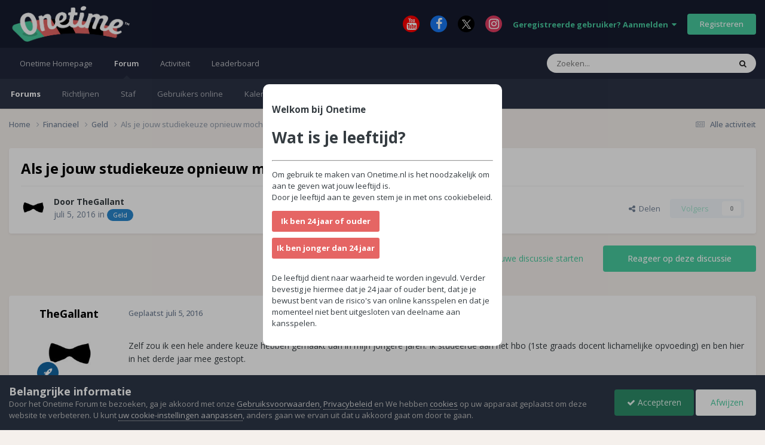

--- FILE ---
content_type: text/html;charset=UTF-8
request_url: https://forum.onetime.nl/topic/1632-als-je-jouw-studiekeuze-opnieuw-mocht-doen-dan/
body_size: 20759
content:
<!DOCTYPE html>
<html lang="nl-NL" dir="ltr">
	<head>
		<meta charset="utf-8">
        
		<title>Als je jouw studiekeuze opnieuw mocht doen dan? - Geld - Onetime Forum</title>
		
			<!-- Google tag (gtag.js) -->
<script async src="https://www.googletagmanager.com/gtag/js?id=G-7L1T7K1ZLB"></script>
<script>
  window.dataLayer = window.dataLayer || [];
  function gtag(){dataLayer.push(arguments);}
  gtag('js', new Date());

  gtag('config', 'G-7L1T7K1ZLB');
</script>
		
		
		
		

	<meta name="viewport" content="width=device-width, initial-scale=1">


	
	
		<meta property="og:image" content="https://forum.onetime.nl/uploads/monthly_2023_04/tv.png.b0ff74f523293b00d052d1263ebcc8e4.png">
	


	<meta name="twitter:card" content="summary_large_image" />




	
		
			
				<meta property="og:title" content="Als je jouw studiekeuze opnieuw mocht doen dan?">
			
		
	

	
		
			
				<meta property="og:type" content="website">
			
		
	

	
		
			
				<meta property="og:url" content="https://forum.onetime.nl/topic/1632-als-je-jouw-studiekeuze-opnieuw-mocht-doen-dan/">
			
		
	

	
		
			
				<meta name="description" content="Zelf zou ik een hele andere keuze hebben gemaakt dan in mijn jongere jaren. Ik studeerde aan het hbo (1ste graads docent lichamelijke opvoeding) en ben hier in het derde jaar mee gestopt. Vervolgens de casino branche ingerold en daar nog steeds werkzaam. Casino wetenschappen bestaat niet als ople...">
			
		
	

	
		
			
				<meta property="og:description" content="Zelf zou ik een hele andere keuze hebben gemaakt dan in mijn jongere jaren. Ik studeerde aan het hbo (1ste graads docent lichamelijke opvoeding) en ben hier in het derde jaar mee gestopt. Vervolgens de casino branche ingerold en daar nog steeds werkzaam. Casino wetenschappen bestaat niet als ople...">
			
		
	

	
		
			
				<meta property="og:updated_time" content="2016-07-07T09:11:49Z">
			
		
	

	
		
			
				<meta property="og:site_name" content="Onetime Forum">
			
		
	

	
		
			
				<meta property="og:locale" content="nl_NL">
			
		
	


	
		<link rel="canonical" href="https://forum.onetime.nl/topic/1632-als-je-jouw-studiekeuze-opnieuw-mocht-doen-dan/" />
	

	
		<link as="style" rel="preload" href="https://forum.onetime.nl/applications/core/interface/ckeditor/ckeditor/skins/ips/editor.css?t=P1PF" />
	





<link rel="manifest" href="https://forum.onetime.nl/manifest.webmanifest/">
<meta name="msapplication-config" content="https://forum.onetime.nl/browserconfig.xml/">
<meta name="msapplication-starturl" content="/">
<meta name="application-name" content="Onetime Forum">
<meta name="apple-mobile-web-app-title" content="Onetime Forum">

	<meta name="theme-color" content="#161b2e">






	

	
		
			<link rel="icon" sizes="36x36" href="https://forum.onetime.nl/uploads/monthly_2023_03/android-chrome-36x36.png?v=1710328080">
		
	

	
		
			<link rel="icon" sizes="48x48" href="https://forum.onetime.nl/uploads/monthly_2023_03/android-chrome-48x48.png?v=1710328080">
		
	

	
		
			<link rel="icon" sizes="72x72" href="https://forum.onetime.nl/uploads/monthly_2023_03/android-chrome-72x72.png?v=1710328080">
		
	

	
		
			<link rel="icon" sizes="96x96" href="https://forum.onetime.nl/uploads/monthly_2023_03/android-chrome-96x96.png?v=1710328080">
		
	

	
		
			<link rel="icon" sizes="144x144" href="https://forum.onetime.nl/uploads/monthly_2023_03/android-chrome-144x144.png?v=1710328080">
		
	

	
		
			<link rel="icon" sizes="192x192" href="https://forum.onetime.nl/uploads/monthly_2023_03/android-chrome-192x192.png?v=1710328080">
		
	

	
		
			<link rel="icon" sizes="256x256" href="https://forum.onetime.nl/uploads/monthly_2023_03/android-chrome-256x256.png?v=1710328080">
		
	

	
		
			<link rel="icon" sizes="384x384" href="https://forum.onetime.nl/uploads/monthly_2023_03/android-chrome-384x384.png?v=1710328080">
		
	

	
		
			<link rel="icon" sizes="512x512" href="https://forum.onetime.nl/uploads/monthly_2023_03/android-chrome-512x512.png?v=1710328080">
		
	

	
		
			<meta name="msapplication-square70x70logo" content="https://forum.onetime.nl/uploads/monthly_2023_03/msapplication-square70x70logo.png?v=1710328080"/>
		
	

	
		
			<meta name="msapplication-TileImage" content="https://forum.onetime.nl/uploads/monthly_2023_03/msapplication-TileImage.png?v=1710328080"/>
		
	

	
		
			<meta name="msapplication-square150x150logo" content="https://forum.onetime.nl/uploads/monthly_2023_03/msapplication-square150x150logo.png?v=1710328080"/>
		
	

	
		
			<meta name="msapplication-wide310x150logo" content="https://forum.onetime.nl/uploads/monthly_2023_03/msapplication-wide310x150logo.png?v=1710328080"/>
		
	

	
		
			<meta name="msapplication-square310x310logo" content="https://forum.onetime.nl/uploads/monthly_2023_03/msapplication-square310x310logo.png?v=1710328080"/>
		
	

	
		
			
				<link rel="apple-touch-icon" href="https://forum.onetime.nl/uploads/monthly_2023_03/apple-touch-icon-57x57.png?v=1710328080">
			
		
	

	
		
			
				<link rel="apple-touch-icon" sizes="60x60" href="https://forum.onetime.nl/uploads/monthly_2023_03/apple-touch-icon-60x60.png?v=1710328080">
			
		
	

	
		
			
				<link rel="apple-touch-icon" sizes="72x72" href="https://forum.onetime.nl/uploads/monthly_2023_03/apple-touch-icon-72x72.png?v=1710328080">
			
		
	

	
		
			
				<link rel="apple-touch-icon" sizes="76x76" href="https://forum.onetime.nl/uploads/monthly_2023_03/apple-touch-icon-76x76.png?v=1710328080">
			
		
	

	
		
			
				<link rel="apple-touch-icon" sizes="114x114" href="https://forum.onetime.nl/uploads/monthly_2023_03/apple-touch-icon-114x114.png?v=1710328080">
			
		
	

	
		
			
				<link rel="apple-touch-icon" sizes="120x120" href="https://forum.onetime.nl/uploads/monthly_2023_03/apple-touch-icon-120x120.png?v=1710328080">
			
		
	

	
		
			
				<link rel="apple-touch-icon" sizes="144x144" href="https://forum.onetime.nl/uploads/monthly_2023_03/apple-touch-icon-144x144.png?v=1710328080">
			
		
	

	
		
			
				<link rel="apple-touch-icon" sizes="152x152" href="https://forum.onetime.nl/uploads/monthly_2023_03/apple-touch-icon-152x152.png?v=1710328080">
			
		
	

	
		
			
				<link rel="apple-touch-icon" sizes="180x180" href="https://forum.onetime.nl/uploads/monthly_2023_03/apple-touch-icon-180x180.png?v=1710328080">
			
		
	




	<meta name="mobile-web-app-capable" content="yes">
	<meta name="apple-touch-fullscreen" content="yes">
	<meta name="apple-mobile-web-app-capable" content="yes">

	
		
	
		
			<link rel="apple-touch-startup-image" media="screen and (device-width: 568px) and (device-height: 320px) and (-webkit-device-pixel-ratio: 2) and (orientation: landscape)" href="https://forum.onetime.nl/uploads/monthly_2023_03/apple-startup-1136x640.png?v=1710328080">
		
	
		
			<link rel="apple-touch-startup-image" media="screen and (device-width: 812px) and (device-height: 375px) and (-webkit-device-pixel-ratio: 3) and (orientation: landscape)" href="https://forum.onetime.nl/uploads/monthly_2023_03/apple-startup-2436x1125.png?v=1710328080">
		
	
		
			<link rel="apple-touch-startup-image" media="screen and (device-width: 896px) and (device-height: 414px) and (-webkit-device-pixel-ratio: 2) and (orientation: landscape)" href="https://forum.onetime.nl/uploads/monthly_2023_03/apple-startup-1792x828.png?v=1710328080">
		
	
		
			<link rel="apple-touch-startup-image" media="screen and (device-width: 414px) and (device-height: 896px) and (-webkit-device-pixel-ratio: 2) and (orientation: portrait)" href="https://forum.onetime.nl/uploads/monthly_2023_03/apple-startup-828x1792.png?v=1710328080">
		
	
		
			<link rel="apple-touch-startup-image" media="screen and (device-width: 667px) and (device-height: 375px) and (-webkit-device-pixel-ratio: 2) and (orientation: landscape)" href="https://forum.onetime.nl/uploads/monthly_2023_03/apple-startup-1334x750.png?v=1710328080">
		
	
		
			<link rel="apple-touch-startup-image" media="screen and (device-width: 414px) and (device-height: 896px) and (-webkit-device-pixel-ratio: 3) and (orientation: portrait)" href="https://forum.onetime.nl/uploads/monthly_2023_03/apple-startup-1242x2688.png?v=1710328080">
		
	
		
			<link rel="apple-touch-startup-image" media="screen and (device-width: 736px) and (device-height: 414px) and (-webkit-device-pixel-ratio: 3) and (orientation: landscape)" href="https://forum.onetime.nl/uploads/monthly_2023_03/apple-startup-2208x1242.png?v=1710328080">
		
	
		
			<link rel="apple-touch-startup-image" media="screen and (device-width: 375px) and (device-height: 812px) and (-webkit-device-pixel-ratio: 3) and (orientation: portrait)" href="https://forum.onetime.nl/uploads/monthly_2023_03/apple-startup-1125x2436.png?v=1710328080">
		
	
		
			<link rel="apple-touch-startup-image" media="screen and (device-width: 414px) and (device-height: 736px) and (-webkit-device-pixel-ratio: 3) and (orientation: portrait)" href="https://forum.onetime.nl/uploads/monthly_2023_03/apple-startup-1242x2208.png?v=1710328080">
		
	
		
			<link rel="apple-touch-startup-image" media="screen and (device-width: 1366px) and (device-height: 1024px) and (-webkit-device-pixel-ratio: 2) and (orientation: landscape)" href="https://forum.onetime.nl/uploads/monthly_2023_03/apple-startup-2732x2048.png?v=1710328080">
		
	
		
			<link rel="apple-touch-startup-image" media="screen and (device-width: 896px) and (device-height: 414px) and (-webkit-device-pixel-ratio: 3) and (orientation: landscape)" href="https://forum.onetime.nl/uploads/monthly_2023_03/apple-startup-2688x1242.png?v=1710328080">
		
	
		
			<link rel="apple-touch-startup-image" media="screen and (device-width: 1112px) and (device-height: 834px) and (-webkit-device-pixel-ratio: 2) and (orientation: landscape)" href="https://forum.onetime.nl/uploads/monthly_2023_03/apple-startup-2224x1668.png?v=1710328080">
		
	
		
			<link rel="apple-touch-startup-image" media="screen and (device-width: 375px) and (device-height: 667px) and (-webkit-device-pixel-ratio: 2) and (orientation: portrait)" href="https://forum.onetime.nl/uploads/monthly_2023_03/apple-startup-750x1334.png?v=1710328080">
		
	
		
			<link rel="apple-touch-startup-image" media="screen and (device-width: 1024px) and (device-height: 1366px) and (-webkit-device-pixel-ratio: 2) and (orientation: portrait)" href="https://forum.onetime.nl/uploads/monthly_2023_03/apple-startup-2048x2732.png?v=1710328080">
		
	
		
			<link rel="apple-touch-startup-image" media="screen and (device-width: 1194px) and (device-height: 834px) and (-webkit-device-pixel-ratio: 2) and (orientation: landscape)" href="https://forum.onetime.nl/uploads/monthly_2023_03/apple-startup-2388x1668.png?v=1710328080">
		
	
		
			<link rel="apple-touch-startup-image" media="screen and (device-width: 834px) and (device-height: 1112px) and (-webkit-device-pixel-ratio: 2) and (orientation: portrait)" href="https://forum.onetime.nl/uploads/monthly_2023_03/apple-startup-1668x2224.png?v=1710328080">
		
	
		
			<link rel="apple-touch-startup-image" media="screen and (device-width: 320px) and (device-height: 568px) and (-webkit-device-pixel-ratio: 2) and (orientation: portrait)" href="https://forum.onetime.nl/uploads/monthly_2023_03/apple-startup-640x1136.png?v=1710328080">
		
	
		
			<link rel="apple-touch-startup-image" media="screen and (device-width: 834px) and (device-height: 1194px) and (-webkit-device-pixel-ratio: 2) and (orientation: portrait)" href="https://forum.onetime.nl/uploads/monthly_2023_03/apple-startup-1668x2388.png?v=1710328080">
		
	
		
			<link rel="apple-touch-startup-image" media="screen and (device-width: 1024px) and (device-height: 768px) and (-webkit-device-pixel-ratio: 2) and (orientation: landscape)" href="https://forum.onetime.nl/uploads/monthly_2023_03/apple-startup-2048x1536.png?v=1710328080">
		
	
		
			<link rel="apple-touch-startup-image" media="screen and (device-width: 768px) and (device-height: 1024px) and (-webkit-device-pixel-ratio: 2) and (orientation: portrait)" href="https://forum.onetime.nl/uploads/monthly_2023_03/apple-startup-1536x2048.png?v=1710328080">
		
	
		
			<link rel="apple-touch-startup-image" media="screen and (device-width: 820px) and (device-height: 1180px) and (-webkit-device-pixel-ratio: 2) and (orientation: landscape)" href="https://forum.onetime.nl/uploads/monthly_2023_03/apple-startup-2360x1640.png?v=1710328080">
		
	
		
			<link rel="apple-touch-startup-image" media="screen and (device-width: 1180px) and (device-height: 820px) and (-webkit-device-pixel-ratio: 2) and (orientation: portrait)" href="https://forum.onetime.nl/uploads/monthly_2023_03/apple-startup-1640x2360.png?v=1710328080">
		
	
		
			<link rel="apple-touch-startup-image" media="screen and (device-width: 810px) and (device-height: 1080px) and (-webkit-device-pixel-ratio: 2) and (orientation: landscape)" href="https://forum.onetime.nl/uploads/monthly_2023_03/apple-startup-2160x1620.png?v=1710328080">
		
	
		
			<link rel="apple-touch-startup-image" media="screen and (device-width: 1080px) and (device-height: 810px) and (-webkit-device-pixel-ratio: 2) and (orientation: portrait)" href="https://forum.onetime.nl/uploads/monthly_2023_03/apple-startup-1620x2160.png?v=1710328080">
		
	
		
			<link rel="apple-touch-startup-image" media="screen and (device-width: 926px) and (device-height: 428px) and (-webkit-device-pixel-ratio: 3) and (orientation: landscape)" href="https://forum.onetime.nl/uploads/monthly_2023_03/apple-startup-2778x1284.png?v=1710328080">
		
	
		
			<link rel="apple-touch-startup-image" media="screen and (device-width: 428px) and (device-height: 926px) and (-webkit-device-pixel-ratio: 3) and (orientation: portrait)" href="https://forum.onetime.nl/uploads/monthly_2023_03/apple-startup-1284x2778.png?v=1710328080">
		
	
		
			<link rel="apple-touch-startup-image" media="screen and (device-width: 844px) and (device-height: 390px) and (-webkit-device-pixel-ratio: 3) and (orientation: landscape)" href="https://forum.onetime.nl/uploads/monthly_2023_03/apple-startup-2532x1170.png?v=1710328080">
		
	
		
			<link rel="apple-touch-startup-image" media="screen and (device-width: 390px) and (device-height: 844px) and (-webkit-device-pixel-ratio: 3) and (orientation: portrait)" href="https://forum.onetime.nl/uploads/monthly_2023_03/apple-startup-1170x2532.png?v=1710328080">
		
	
		
			<link rel="apple-touch-startup-image" media="screen and (device-width: 780px) and (device-height: 360px) and (-webkit-device-pixel-ratio: 3) and (orientation: landscape)" href="https://forum.onetime.nl/uploads/monthly_2023_03/apple-startup-2340x1080.png?v=1710328080">
		
	


<link rel="preload" href="//forum.onetime.nl/applications/core/interface/font/fontawesome-webfont.woff2?v=4.7.0" as="font" crossorigin="anonymous">
		


	<link rel="preconnect" href="https://fonts.googleapis.com">
	<link rel="preconnect" href="https://fonts.gstatic.com" crossorigin>
	
		<link href="https://fonts.googleapis.com/css2?family=Open%20Sans:wght@300;400;500;600;700&display=swap" rel="stylesheet">
	



	<link rel='stylesheet' href='https://forum.onetime.nl/uploads/css_built_8/341e4a57816af3ba440d891ca87450ff_framework.css?v=80dd3fc6e71768473212' media='all'>

	<link rel='stylesheet' href='https://forum.onetime.nl/uploads/css_built_8/05e81b71abe4f22d6eb8d1a929494829_responsive.css?v=80dd3fc6e71768473212' media='all'>

	<link rel='stylesheet' href='https://forum.onetime.nl/uploads/css_built_8/20446cf2d164adcc029377cb04d43d17_flags.css?v=80dd3fc6e71768473212' media='all'>

	<link rel='stylesheet' href='https://forum.onetime.nl/uploads/css_built_8/90eb5adf50a8c640f633d47fd7eb1778_core.css?v=80dd3fc6e71768473212' media='all'>

	<link rel='stylesheet' href='https://forum.onetime.nl/uploads/css_built_8/5a0da001ccc2200dc5625c3f3934497d_core_responsive.css?v=80dd3fc6e71768473212' media='all'>

	<link rel='stylesheet' href='https://forum.onetime.nl/uploads/css_built_8/62e269ced0fdab7e30e026f1d30ae516_forums.css?v=80dd3fc6e71768473212' media='all'>

	<link rel='stylesheet' href='https://forum.onetime.nl/uploads/css_built_8/76e62c573090645fb99a15a363d8620e_forums_responsive.css?v=80dd3fc6e71768473212' media='all'>

	<link rel='stylesheet' href='https://forum.onetime.nl/uploads/css_built_8/ebdea0c6a7dab6d37900b9190d3ac77b_topics.css?v=80dd3fc6e71768473212' media='all'>





<link rel='stylesheet' href='https://forum.onetime.nl/uploads/css_built_8/258adbb6e4f3e83cd3b355f84e3fa002_custom.css?v=80dd3fc6e71768473212' media='all'>




		
		

	
	<link rel='shortcut icon' href='https://forum.onetime.nl/uploads/monthly_2023_03/favicon.png' type="image/png">

	
        <!-- App Indexing for Google Search -->
        <link href="android-app://com.quoord.tapatalkpro.activity/tapatalk/forum.onetime.nl/?location=topic&tid=1632&page=1&perpage=25&channel=google-indexing" rel="alternate" />
        <link href="ios-app://307880732/tapatalk/forum.onetime.nl/?location=topic&tid=1632&page=1&perpage=25&channel=google-indexing" rel="alternate" />
        
        <link href="https://forum.onetime.nl/topic/1632-als-je-jouw-studiekeuze-opnieuw-mocht-doen-dan//applications/tapatalkapp/sources/manifest.json" rel="manifest">
        
        <meta name="apple-itunes-app" content="app-id=307880732, affiliate-data=at=10lR7C, app-argument=tapatalk://forum.onetime.nl/?location=topic&tid=1632&page=1&perpage=25" />
        </head>
	<body class="ipsApp ipsApp_front ipsJS_none ipsClearfix" data-controller="core.front.core.app"  data-message=""  data-pageapp="forums" data-pagelocation="front" data-pagemodule="forums" data-pagecontroller="topic" data-pageid="1632"   >
		
        

        

		<a href="#ipsLayout_mainArea" class="ipsHide" title="Ga naar de inhoud van deze pagina" accesskey="m">Spring naar bijdragen</a>
		





		<div id="ipsLayout_header" class="ipsClearfix">
			<header>
				<div class="ipsLayout_container">
					


<a href='https://forum.onetime.nl/' id='elLogo' accesskey='1'><img src="https://forum.onetime.nl/uploads/monthly_2023_06/Onetimelogo-groot.png.20a4c43f55d09463bb4345c542c0a45f.png" alt='Onetime Forum'></a>

					
						

	<ul id='elUserNav' class='ipsList_inline cSignedOut ipsResponsive_showDesktop'>
		

	
		<li class='cUserNav_icon'>
			<a href='https://www.youtube.com/c/OnetimeNld' target='_blank' class='cShareLink cShareLink_youtube' rel='noopener noreferrer'><i class='fa fa-youtube'></i></a>
        </li>
	
		<li class='cUserNav_icon'>
			<a href='https://www.facebook.com/onetimeNL' target='_blank' class='cShareLink cShareLink_facebook' rel='noopener noreferrer'><i class='fa fa-facebook'></i></a>
        </li>
	
		<li class='cUserNav_icon'>
			<a href='https://x.com/OneTimeNL' target='_blank' class='cShareLink cShareLink_x' rel='noopener noreferrer'><i class='fa fa-x'></i></a>
        </li>
	
		<li class='cUserNav_icon'>
			<a href='https://instagram.com/onetime.nl' target='_blank' class='cShareLink cShareLink_instagram' rel='noopener noreferrer'><i class='fa fa-instagram'></i></a>
        </li>
	

        
		
        
        
            
            <li id='elSignInLink'>
                <a href='https://forum.onetime.nl/login/' data-ipsMenu-closeOnClick="false" data-ipsMenu id='elUserSignIn'>
                    Geregistreerde gebruiker? Aanmelden &nbsp;<i class='fa fa-caret-down'></i>
                </a>
                
<div id='elUserSignIn_menu' class='ipsMenu ipsMenu_auto ipsHide'>
	<form accept-charset='utf-8' method='post' action='https://forum.onetime.nl/login/'>
		<input type="hidden" name="csrfKey" value="e40c35716580aa8c71498e207c98caea">
		<input type="hidden" name="ref" value="aHR0cHM6Ly9mb3J1bS5vbmV0aW1lLm5sL3RvcGljLzE2MzItYWxzLWplLWpvdXctc3R1ZGlla2V1emUtb3BuaWV1dy1tb2NodC1kb2VuLWRhbi8=">
		<div data-role="loginForm">
			
			
			
				<div class='ipsColumns ipsColumns_noSpacing'>
					<div class='ipsColumn ipsColumn_wide' id='elUserSignIn_internal'>
						
<div class="ipsPad ipsForm ipsForm_vertical">
	<h4 class="ipsType_sectionHead">Aanmelden</h4>
	<br><br>
	<ul class='ipsList_reset'>
		<li class="ipsFieldRow ipsFieldRow_noLabel ipsFieldRow_fullWidth">
			
			
				<input type="email" placeholder="E-mailadres" name="auth" autocomplete="email">
			
		</li>
		<li class="ipsFieldRow ipsFieldRow_noLabel ipsFieldRow_fullWidth">
			<input type="password" placeholder="Wachtwoord" name="password" autocomplete="current-password">
		</li>
		<li class="ipsFieldRow ipsFieldRow_checkbox ipsClearfix">
			<span class="ipsCustomInput">
				<input type="checkbox" name="remember_me" id="remember_me_checkbox" value="1" checked aria-checked="true">
				<span></span>
			</span>
			<div class="ipsFieldRow_content">
				<label class="ipsFieldRow_label" for="remember_me_checkbox">Aangemeld blijven</label>
				<span class="ipsFieldRow_desc">Niet aanbevolen op publieke computers</span>
			</div>
		</li>
		<li class="ipsFieldRow ipsFieldRow_fullWidth">
			<button type="submit" name="_processLogin" value="usernamepassword" class="ipsButton ipsButton_primary ipsButton_small" id="elSignIn_submit">Aanmelden</button>
			
				<p class="ipsType_right ipsType_small">
					
						<a href='https://forum.onetime.nl/lostpassword/' >
					
					Wachtwoord vergeten?</a>
				</p>
			
		</li>
	</ul>
</div>
					</div>
					<div class='ipsColumn ipsColumn_wide'>
						<div class='ipsPadding' id='elUserSignIn_external'>
							<div class='ipsAreaBackground_light ipsPadding:half'>
								
								
									<div class='ipsType_center ipsMargin_top:half'>
										

<button type="submit" name="_processLogin" value="3" class='ipsButton ipsButton_verySmall ipsButton_fullWidth ipsSocial ipsSocial_google' style="background-color: #4285F4">
	
		<span class='ipsSocial_icon'>
			
				<i class='fa fa-google'></i>
			
		</span>
		<span class='ipsSocial_text'>Aanmelden met Google</span>
	
</button>
									</div>
								
							</div>
						</div>
					</div>
				</div>
			
		</div>
	</form>
</div>
            </li>
            
        
		
			<li>
				
					<a href='https://forum.onetime.nl/register/' data-ipsDialog data-ipsDialog-size='narrow' data-ipsDialog-title='Registreren' id='elRegisterButton' class='ipsButton ipsButton_normal ipsButton_primary'>Registreren</a>
				
			</li>
		
	</ul>

						
<ul class='ipsMobileHamburger ipsList_reset ipsResponsive_hideDesktop'>
	<li data-ipsDrawer data-ipsDrawer-drawerElem='#elMobileDrawer'>
		<a href='#'>
			
			
			
			
			<i class='fa fa-navicon'></i>
		</a>
	</li>
</ul>
					
				</div>
			</header>
			

	<nav data-controller='core.front.core.navBar' class=' ipsResponsive_showDesktop'>
		<div class='ipsNavBar_primary ipsLayout_container '>
			<ul data-role="primaryNavBar" class='ipsClearfix'>
				


	
		
		
		<li  id='elNavSecondary_14' data-role="navBarItem" data-navApp="core" data-navExt="CustomItem">
			
			
				<a href="https://onetime.nl"  data-navItem-id="14" >
					Onetime Homepage<span class='ipsNavBar_active__identifier'></span>
				</a>
			
			
		</li>
	
	

	
		
		
			
		
		<li class='ipsNavBar_active' data-active id='elNavSecondary_1' data-role="navBarItem" data-navApp="core" data-navExt="CustomItem">
			
			
				<a href="https://forum.onetime.nl"  data-navItem-id="1" data-navDefault>
					Forum<span class='ipsNavBar_active__identifier'></span>
				</a>
			
			
				<ul class='ipsNavBar_secondary ' data-role='secondaryNavBar'>
					


	
		
		
			
		
		<li class='ipsNavBar_active' data-active id='elNavSecondary_8' data-role="navBarItem" data-navApp="forums" data-navExt="Forums">
			
			
				<a href="https://forum.onetime.nl"  data-navItem-id="8" data-navDefault>
					Forums<span class='ipsNavBar_active__identifier'></span>
				</a>
			
			
		</li>
	
	

	
		
		
		<li  id='elNavSecondary_9' data-role="navBarItem" data-navApp="core" data-navExt="Guidelines">
			
			
				<a href="https://www.onetime.nl/algemene-voorwaarden/"  data-navItem-id="9" >
					Richtlijnen<span class='ipsNavBar_active__identifier'></span>
				</a>
			
			
		</li>
	
	

	
		
		
		<li  id='elNavSecondary_10' data-role="navBarItem" data-navApp="core" data-navExt="StaffDirectory">
			
			
				<a href="https://forum.onetime.nl/staff/"  data-navItem-id="10" >
					Staf<span class='ipsNavBar_active__identifier'></span>
				</a>
			
			
		</li>
	
	

	
		
		
		<li  id='elNavSecondary_11' data-role="navBarItem" data-navApp="core" data-navExt="OnlineUsers">
			
			
				<a href="https://forum.onetime.nl/online/"  data-navItem-id="11" >
					Gebruikers online<span class='ipsNavBar_active__identifier'></span>
				</a>
			
			
		</li>
	
	

	
		
		
		<li  id='elNavSecondary_13' data-role="navBarItem" data-navApp="calendar" data-navExt="Calendar">
			
			
				<a href="https://forum.onetime.nl/events/"  data-navItem-id="13" >
					Kalender<span class='ipsNavBar_active__identifier'></span>
				</a>
			
			
		</li>
	
	

					<li class='ipsHide' id='elNavigationMore_1' data-role='navMore'>
						<a href='#' data-ipsMenu data-ipsMenu-appendTo='#elNavigationMore_1' id='elNavigationMore_1_dropdown'>Meer <i class='fa fa-caret-down'></i></a>
						<ul class='ipsHide ipsMenu ipsMenu_auto' id='elNavigationMore_1_dropdown_menu' data-role='moreDropdown'></ul>
					</li>
				</ul>
			
		</li>
	
	

	
		
		
		<li  id='elNavSecondary_2' data-role="navBarItem" data-navApp="core" data-navExt="CustomItem">
			
			
				<a href="https://forum.onetime.nl/discover/"  data-navItem-id="2" >
					Activiteit<span class='ipsNavBar_active__identifier'></span>
				</a>
			
			
				<ul class='ipsNavBar_secondary ipsHide' data-role='secondaryNavBar'>
					


	
		
		
		<li  id='elNavSecondary_3' data-role="navBarItem" data-navApp="core" data-navExt="AllActivity">
			
			
				<a href="https://forum.onetime.nl/discover/"  data-navItem-id="3" >
					Alle activiteit<span class='ipsNavBar_active__identifier'></span>
				</a>
			
			
		</li>
	
	

	
		
		
		<li  id='elNavSecondary_4' data-role="navBarItem" data-navApp="core" data-navExt="YourActivityStreams">
			
			
				<a href="#"  data-navItem-id="4" >
					Mijn tijdlijn activiteit<span class='ipsNavBar_active__identifier'></span>
				</a>
			
			
		</li>
	
	

	
		
		
		<li  id='elNavSecondary_5' data-role="navBarItem" data-navApp="core" data-navExt="YourActivityStreamsItem">
			
			
				<a href="https://forum.onetime.nl/discover/unread/"  data-navItem-id="5" >
					Ongelezen bijdragen<span class='ipsNavBar_active__identifier'></span>
				</a>
			
			
		</li>
	
	

	
		
		
		<li  id='elNavSecondary_6' data-role="navBarItem" data-navApp="core" data-navExt="YourActivityStreamsItem">
			
			
				<a href="https://forum.onetime.nl/discover/content-started/"  data-navItem-id="6" >
					Bijdragen die ik ben gestart<span class='ipsNavBar_active__identifier'></span>
				</a>
			
			
		</li>
	
	

	
		
		
		<li  id='elNavSecondary_7' data-role="navBarItem" data-navApp="core" data-navExt="Search">
			
			
				<a href="https://forum.onetime.nl/search/"  data-navItem-id="7" >
					Zoeken<span class='ipsNavBar_active__identifier'></span>
				</a>
			
			
		</li>
	
	

					<li class='ipsHide' id='elNavigationMore_2' data-role='navMore'>
						<a href='#' data-ipsMenu data-ipsMenu-appendTo='#elNavigationMore_2' id='elNavigationMore_2_dropdown'>Meer <i class='fa fa-caret-down'></i></a>
						<ul class='ipsHide ipsMenu ipsMenu_auto' id='elNavigationMore_2_dropdown_menu' data-role='moreDropdown'></ul>
					</li>
				</ul>
			
		</li>
	
	

	
		
		
		<li  id='elNavSecondary_15' data-role="navBarItem" data-navApp="core" data-navExt="Leaderboard">
			
			
				<a href="https://forum.onetime.nl/leaderboard/"  data-navItem-id="15" >
					Leaderboard<span class='ipsNavBar_active__identifier'></span>
				</a>
			
			
		</li>
	
	

	
	

	
	

				<li class='ipsHide' id='elNavigationMore' data-role='navMore'>
					<a href='#' data-ipsMenu data-ipsMenu-appendTo='#elNavigationMore' id='elNavigationMore_dropdown'>Meer</a>
					<ul class='ipsNavBar_secondary ipsHide' data-role='secondaryNavBar'>
						<li class='ipsHide' id='elNavigationMore_more' data-role='navMore'>
							<a href='#' data-ipsMenu data-ipsMenu-appendTo='#elNavigationMore_more' id='elNavigationMore_more_dropdown'>Meer <i class='fa fa-caret-down'></i></a>
							<ul class='ipsHide ipsMenu ipsMenu_auto' id='elNavigationMore_more_dropdown_menu' data-role='moreDropdown'></ul>
						</li>
					</ul>
				</li>
			</ul>
			

	<div id="elSearchWrapper">
		<div id='elSearch' data-controller="core.front.core.quickSearch">
			<form accept-charset='utf-8' action='//forum.onetime.nl/search/?do=quicksearch' method='post'>
                <input type='search' id='elSearchField' placeholder='Zoeken...' name='q' autocomplete='off' aria-label='Zoeken'>
                <details class='cSearchFilter'>
                    <summary class='cSearchFilter__text'></summary>
                    <ul class='cSearchFilter__menu'>
                        
                        <li><label><input type="radio" name="type" value="all" ><span class='cSearchFilter__menuText'>Overal</span></label></li>
                        
                            
                                <li><label><input type="radio" name="type" value='contextual_{&quot;type&quot;:&quot;forums_topic&quot;,&quot;nodes&quot;:8}' checked><span class='cSearchFilter__menuText'>This Forum</span></label></li>
                            
                                <li><label><input type="radio" name="type" value='contextual_{&quot;type&quot;:&quot;forums_topic&quot;,&quot;item&quot;:1632}' checked><span class='cSearchFilter__menuText'>This Topic</span></label></li>
                            
                        
                        
                            <li><label><input type="radio" name="type" value="core_statuses_status"><span class='cSearchFilter__menuText'>Status Updates</span></label></li>
                        
                            <li><label><input type="radio" name="type" value="forums_topic"><span class='cSearchFilter__menuText'>Discussies</span></label></li>
                        
                            <li><label><input type="radio" name="type" value="calendar_event"><span class='cSearchFilter__menuText'>Activiteiten</span></label></li>
                        
                            <li><label><input type="radio" name="type" value="core_members"><span class='cSearchFilter__menuText'>Leden</span></label></li>
                        
                    </ul>
                </details>
				<button class='cSearchSubmit' type="submit" aria-label='Zoeken'><i class="fa fa-search"></i></button>
			</form>
		</div>
	</div>

		</div>
	</nav>

			
<ul id='elMobileNav' class='ipsResponsive_hideDesktop' data-controller='core.front.core.mobileNav'>
	
		
			
			
				
				
			
				
					<li id='elMobileBreadcrumb'>
						<a href='https://forum.onetime.nl/forum/8-geld/'>
							<span>Geld</span>
						</a>
					</li>
				
				
			
				
				
			
		
	
	
	
	<li >
		<a data-action="defaultStream" href='https://forum.onetime.nl/discover/'><i class="fa fa-newspaper-o" aria-hidden="true"></i></a>
	</li>

	

	
		<li class='ipsJS_show'>
			<a href='https://forum.onetime.nl/search/'><i class='fa fa-search'></i></a>
		</li>
	
</ul>
		</div>
		<main id="ipsLayout_body" class="ipsLayout_container">
			<div id="ipsLayout_contentArea">
				<div id="ipsLayout_contentWrapper">
					
<nav class='ipsBreadcrumb ipsBreadcrumb_top ipsFaded_withHover'>
	

	<ul class='ipsList_inline ipsPos_right'>
		
		<li >
			<a data-action="defaultStream" class='ipsType_light '  href='https://forum.onetime.nl/discover/'><i class="fa fa-newspaper-o" aria-hidden="true"></i> <span>Alle activiteit</span></a>
		</li>
		
	</ul>

	<ul data-role="breadcrumbList">
		<li>
			<a title="Home" href='https://forum.onetime.nl/'>
				<span>Home <i class='fa fa-angle-right'></i></span>
			</a>
		</li>
		
		
			<li>
				
					<a href='https://forum.onetime.nl/forum/3-financieel/'>
						<span>Financieel <i class='fa fa-angle-right' aria-hidden="true"></i></span>
					</a>
				
			</li>
		
			<li>
				
					<a href='https://forum.onetime.nl/forum/8-geld/'>
						<span>Geld <i class='fa fa-angle-right' aria-hidden="true"></i></span>
					</a>
				
			</li>
		
			<li>
				
					Als je jouw studiekeuze opnieuw mocht doen dan?
				
			</li>
		
	</ul>
</nav>
					
					<div id="ipsLayout_mainArea">
<style>
    #onetime_ads_box {
        display: none;
        align-items: center;
        grid-template-columns: 1fr 1fr 1fr;
        column-gap: 10px;
        margin: 4px 20px 20px 20px;
        overflow-x: auto;
    }


    .txtlnk {
        text-decoration: underline;
    }
    .txtlnk:hover {
        color:#48cb9f;
    }

    #box {
      min-width: 300px;
      background-color:#FFFFFF;
      border: 0px solid black;
      border-radius:15px;
      padding:20px;
      display: grid;
      align-items: center;
      grid-template-columns: 38% 1fr;
      column-gap: 15px;
    }
    .col-4{
        border-radius: 50%;
    }
    .col-5{

    }
    .boxtitle {
        font-family: sans-serif;
        font-size: 18px;
        color:#e56564;
        font-weight: bold;
    }
    .button{
        background: #8cc348;
        font-weight: bold;
        color: #FFF;
        padding: 7px 30px;
        border-radius: 10px;
        border:0;
        align-items: center;
    }
    .button:hover {
        background:#e56564;
	color:#ffffff;
    }

    .onetime_adspref_popup {
        display: none;
        top: 0;
        left: 0;
        width: 100vw;
        height: 100vh;
        background-color:rgba(0,0,0,0.3);
        position: fixed;
        z-index: 20000;
        justify-content: center;
        align-items:center;
    }
    .onetime_adspref_popup_inner{
        background-color:white;
        padding: 15px;
        display: block;
        border-radius: 10px;
        max-width: min(90vw, 400px);
    }
    .onetime_adspref_popup.shown {
        display: flex;
    }
    .onetime_adspref_popup_button {
        width: 180px;
        background-color: #E56564;
        border: none;
        border-radius: 3px;
        color:white;
        font-weight: bold;
        padding: 8px;
        font-size: 18px;
        margin-bottom: 10px;
    }
    .onetime_adspref_popup_button:hover{
        cursor: pointer;
        background-color: #cd5150;
    }
    .onetime_adspref_popup_button:last-child {
        margin-bottom: 0px;
    }
    .hide_button {
        font-size: 10px;
        background-color: transparent;
        border: none;
        color: rgb(113, 128, 150);
    }
    .hide_button:hover {
        color: #000000;
}
</style>
<button id="hide_button" class="hide_button" onclick="overrideHideAds(true)">Verberg Advertenties</button>
<div id="onetime_ads_box">
    <div id="box" class="col-1">
    <div class="col-4"><img src="https://forum.onetime.nl/casinos/888casino-button.png" class="col-4" width="100px" height="100px" alt="Logo 888"></div>
        <div class="col-5">
            <span class="boxtitle">888 Casino</span>
            <p>Ontvang tot 200 spins!</p>
            <div><a href="https://www.onetime.nl/go/888-casino/" target="_blank" rel="nofollow sponsored" class="button">Speel hier!</a></div>
<br>
        </div>
    </div>

    <div id="box" class="col-2">
        <div class="col-4"><img src="https://forum.onetime.nl/casinos/betmgm-button.png" class="col-4" width="100px" height="100px" alt="Logo BetMGM"></div>
        <div class="col-5">
            <span class="boxtitle">BetMGM</span>
            <p>Casino en bookmaker</p>
            <div><a href="https://www.onetime.nl/go/betmgm/" target="_blank" rel="nofollow sponsored" class="button">Speel hier!</a></div>
<br>
        </div>
    </div>

    <div id="box" class="col-3">
        <div class="col-4"><img src="https://forum.onetime.nl/casinos/tonybet-button.png" class="col-4" width="100px" height="100px" alt="Logo Tonybet"></div>
        <div class="col-5">
            <span class="boxtitle">Tonybet</span>
            <p>3.000+ Spellen</p>
            <div>
                <a href="https://www.onetime.nl/go/tonybet/" target="_blank" rel="nofollow sponsored" class="button">Speel hier!</a>
            </div>
<br>
        </div>
    </div>
</div>

<div id="onetime_adspref_popup" class="onetime_adspref_popup">
    <div class="onetime_adspref_popup_inner">
        <div>
            <h3>Welkom bij Onetime</h3>
            <h1>Wat is je leeftijd?</h1>
        </div>
        <hr>
        <p>Om gebruik te maken van Onetime.nl is het noodzakelijk om aan te geven wat jouw leeftijd is.<br>Door je leeftijd aan te geven stem je in met ons cookiebeleid.</p>
        <button class="onetime_adspref_popup_button" onclick="setAgePref(true)">Ik ben 24 jaar of ouder</button><br>
        <button class="onetime_adspref_popup_button" onclick="setAgePref(false)">Ik ben jonger dan 24 jaar</button>
        <p>De leeftijd dient naar waarheid te worden ingevuld. Verder bevestig je hiermee dat je 24 jaar of ouder bent, dat je je bewust bent van de risico's van online kansspelen en dat je momenteel niet bent uitgesloten van deelname aan kansspelen.</p>
    </div>
</div>
<script>
    const adsBox = document.getElementById('onetime_ads_box');
    const popup = document.getElementById('onetime_adspref_popup');
    const button = document.getElementById('hide_button');

    function showPopup() {
        popup.classList.add('shown');
    }

    function closePopup() {
        popup.classList.remove('shown');
    }

    function setAgePref(bool) {
        localStorage.setItem('agePref', bool);
        closePopup();
        runCheckLogic();
    }

    function overrideHideAds(bool) {
        localStorage.setItem('overrideHideAds', bool);
        runCheckLogic();
    }

    function runCheckLogic() {
        const agePref = localStorage.getItem('agePref');
        const overrideHideAds = localStorage.getItem('overrideHideAds');
        if (!agePref) showPopup();
        if (agePref === 'true' && (!overrideHideAds || overrideHideAds === 'false')) {
            adsBox.style.display = 'grid';
            button.style.display = 'block';
        } else {
            adsBox.style.display = 'none';
            button.style.display = 'none';
        }
    }

    runCheckLogic();
</script>

						
						
						
						

	




						



<div class='ipsPageHeader ipsResponsive_pull ipsBox ipsPadding sm:ipsPadding:half ipsMargin_bottom'>
		
	
	<div class='ipsFlex ipsFlex-ai:center ipsFlex-fw:wrap ipsGap:4'>
		<div class='ipsFlex-flex:11'>
			<h1 class='ipsType_pageTitle ipsContained_container'>
				

				
				
					<span class='ipsType_break ipsContained'>
						<span>Als je jouw studiekeuze opnieuw mocht doen dan?</span>
					</span>
				
			</h1>
			
			
		</div>
		
	</div>
	<hr class='ipsHr'>
	<div class='ipsPageHeader__meta ipsFlex ipsFlex-jc:between ipsFlex-ai:center ipsFlex-fw:wrap ipsGap:3'>
		<div class='ipsFlex-flex:11'>
			<div class='ipsPhotoPanel ipsPhotoPanel_mini ipsPhotoPanel_notPhone ipsClearfix'>
				


	<a href="https://forum.onetime.nl/profile/62-thegallant/" rel="nofollow" data-ipsHover data-ipsHover-width="370" data-ipsHover-target="https://forum.onetime.nl/profile/62-thegallant/?do=hovercard" class="ipsUserPhoto ipsUserPhoto_mini" title="Ga naar profiel van TheGallant">
		<img src='https://forum.onetime.nl/uploads/monthly_2016_07/Avatar1467574135508.thumb.jpg.3fecc7615ace57a633d5abfa330020a3.jpg' alt='TheGallant' loading="lazy">
	</a>

				<div>
					<p class='ipsType_reset ipsType_blendLinks'>
						<span class='ipsType_normal'>
						
							<strong>Door 


<a href='https://forum.onetime.nl/profile/62-thegallant/' rel="nofollow" data-ipsHover data-ipsHover-width='370' data-ipsHover-target='https://forum.onetime.nl/profile/62-thegallant/?do=hovercard&amp;referrer=https%253A%252F%252Fforum.onetime.nl%252Ftopic%252F1632-als-je-jouw-studiekeuze-opnieuw-mocht-doen-dan%252F' title="Ga naar profiel van TheGallant" class="ipsType_break">TheGallant</a></strong><br />
							<span class='ipsType_light'><time datetime='2016-07-05T21:58:42Z' title='07/05/16 21:58' data-short='9 jr'>juli 5, 2016</time> in <a href="https://forum.onetime.nl/forum/8-geld/">

<span class="ipsBadge ipsBadge_pill" 


style="background-color: #2986cc; color: #ffffff;"
>Geld</span>
</a></span>
						
						</span>
					</p>
				</div>
			</div>
		</div>
		
			<div class='ipsFlex-flex:01 ipsResponsive_hidePhone'>
				<div class='ipsShareLinks'>
					
						


    <a href='#elShareItem_1281995522_menu' id='elShareItem_1281995522' data-ipsMenu class='ipsShareButton ipsButton ipsButton_verySmall ipsButton_link ipsButton_link--light'>
        <span><i class='fa fa-share-alt'></i></span> &nbsp;Delen
    </a>

    <div class='ipsPadding ipsMenu ipsMenu_normal ipsHide' id='elShareItem_1281995522_menu' data-controller="core.front.core.sharelink">
        
        
        <span data-ipsCopy data-ipsCopy-flashmessage>
            <a href="https://forum.onetime.nl/topic/1632-als-je-jouw-studiekeuze-opnieuw-mocht-doen-dan/" class="ipsButton ipsButton_light ipsButton_small ipsButton_fullWidth" data-role="copyButton" data-clipboard-text="https://forum.onetime.nl/topic/1632-als-je-jouw-studiekeuze-opnieuw-mocht-doen-dan/" data-ipstooltip title='Copy Link to Clipboard'><i class="fa fa-clone"></i> https://forum.onetime.nl/topic/1632-als-je-jouw-studiekeuze-opnieuw-mocht-doen-dan/</a>
        </span>
        <ul class='ipsShareLinks ipsMargin_top:half'>
            
                <li>
<a href="https://www.linkedin.com/shareArticle?mini=true&amp;url=https%3A%2F%2Fforum.onetime.nl%2Ftopic%2F1632-als-je-jouw-studiekeuze-opnieuw-mocht-doen-dan%2F&amp;title=Als+je+jouw+studiekeuze+opnieuw+mocht+doen+dan%3F" rel="nofollow noopener" class="cShareLink cShareLink_linkedin" target="_blank" data-role="shareLink" title='Deel via LinkedIn' data-ipsTooltip>
	<i class="fa fa-linkedin"></i>
</a></li>
            
                <li>
<a href="https://x.com/share?url=https%3A%2F%2Fforum.onetime.nl%2Ftopic%2F1632-als-je-jouw-studiekeuze-opnieuw-mocht-doen-dan%2F" class="cShareLink cShareLink_x" target="_blank" data-role="shareLink" title='Share on X' data-ipsTooltip rel='nofollow noopener'>
    <i class="fa fa-x"></i>
</a></li>
            
                <li>
<a href="https://www.facebook.com/sharer/sharer.php?u=https%3A%2F%2Fforum.onetime.nl%2Ftopic%2F1632-als-je-jouw-studiekeuze-opnieuw-mocht-doen-dan%2F" class="cShareLink cShareLink_facebook" target="_blank" data-role="shareLink" title='Deel via Facebook' data-ipsTooltip rel='noopener nofollow'>
	<i class="fa fa-facebook"></i>
</a></li>
            
                <li>
<a href="https://www.reddit.com/submit?url=https%3A%2F%2Fforum.onetime.nl%2Ftopic%2F1632-als-je-jouw-studiekeuze-opnieuw-mocht-doen-dan%2F&amp;title=Als+je+jouw+studiekeuze+opnieuw+mocht+doen+dan%3F" rel="nofollow noopener" class="cShareLink cShareLink_reddit" target="_blank" title='Deel via Reddit' data-ipsTooltip>
	<i class="fa fa-reddit"></i>
</a></li>
            
                <li>
<a href="/cdn-cgi/l/email-protection#[base64]" rel='nofollow' class='cShareLink cShareLink_email' title='Delen via e-mail' data-ipsTooltip>
	<i class="fa fa-envelope"></i>
</a></li>
            
                <li>
<a href="https://pinterest.com/pin/create/button/?url=https://forum.onetime.nl/topic/1632-als-je-jouw-studiekeuze-opnieuw-mocht-doen-dan/&amp;media=https://forum.onetime.nl/uploads/monthly_2023_04/tv.png.b0ff74f523293b00d052d1263ebcc8e4.png" class="cShareLink cShareLink_pinterest" rel="nofollow noopener" target="_blank" data-role="shareLink" title='Share on Pinterest' data-ipsTooltip>
	<i class="fa fa-pinterest"></i>
</a></li>
            
        </ul>
        
            <hr class='ipsHr'>
            <button class='ipsHide ipsButton ipsButton_verySmall ipsButton_light ipsButton_fullWidth ipsMargin_top:half' data-controller='core.front.core.webshare' data-role='webShare' data-webShareTitle='Als je jouw studiekeuze opnieuw mocht doen dan?' data-webShareText='Als je jouw studiekeuze opnieuw mocht doen dan?' data-webShareUrl='https://forum.onetime.nl/topic/1632-als-je-jouw-studiekeuze-opnieuw-mocht-doen-dan/'>More sharing options...</button>
        
    </div>

					
					
                    

					



					

<div data-followApp='forums' data-followArea='topic' data-followID='1632' data-controller='core.front.core.followButton'>
	

	<a href='https://forum.onetime.nl/login/' rel="nofollow" class="ipsFollow ipsPos_middle ipsButton ipsButton_light ipsButton_verySmall ipsButton_disabled" data-role="followButton" data-ipsTooltip title='Aanmelden om dit te volgen'>
		<span>Volgers</span>
		<span class='ipsCommentCount'>0</span>
	</a>

</div>
				</div>
			</div>
					
	</div>
	
	
</div>








<div class='ipsClearfix'>
	<ul class="ipsToolList ipsToolList_horizontal ipsClearfix ipsSpacer_both ">
		
			<li class='ipsToolList_primaryAction'>
				<span data-controller='forums.front.topic.reply'>
					
						<a href='#replyForm' rel="nofollow" class='ipsButton ipsButton_important ipsButton_medium ipsButton_fullWidth' data-action='replyToTopic'>Reageer op deze discussie</a>
					
				</span>
			</li>
		
		
			<li class='ipsResponsive_hidePhone'>
				
					<a href="https://forum.onetime.nl/forum/8-geld/?do=add" rel="nofollow" class='ipsButton ipsButton_link ipsButton_medium ipsButton_fullWidth' title='Begin een nieuwe discussie in dit forum'>Nieuwe discussie starten</a>
				
			</li>
		
		
	</ul>
</div>

<div id='comments' data-controller='core.front.core.commentFeed,forums.front.topic.view, core.front.core.ignoredComments' data-autoPoll data-baseURL='https://forum.onetime.nl/topic/1632-als-je-jouw-studiekeuze-opnieuw-mocht-doen-dan/' data-lastPage data-feedID='topic-1632' class='cTopic ipsClear ipsSpacer_top'>
	
			
	

	

<div data-controller='core.front.core.recommendedComments' data-url='https://forum.onetime.nl/topic/1632-als-je-jouw-studiekeuze-opnieuw-mocht-doen-dan/?recommended=comments' class='ipsRecommendedComments ipsHide'>
	<div data-role="recommendedComments">
		<h2 class='ipsType_sectionHead ipsType_large ipsType_bold ipsMargin_bottom'>Aanbevolen berichten</h2>
		
	</div>
</div>
	
	<div id="elPostFeed" data-role='commentFeed' data-controller='core.front.core.moderation' >
		<form action="https://forum.onetime.nl/topic/1632-als-je-jouw-studiekeuze-opnieuw-mocht-doen-dan/?csrfKey=e40c35716580aa8c71498e207c98caea&amp;do=multimodComment" method="post" data-ipsPageAction data-role='moderationTools'>
			
			
				

					

					
					



<a id='findComment-34899'></a>
<a id='comment-34899'></a>
<article  id='elComment_34899' class='cPost ipsBox ipsResponsive_pull  ipsComment  ipsComment_parent ipsClearfix ipsClear ipsColumns ipsColumns_noSpacing ipsColumns_collapsePhone    '>
	

	

	<div class='cAuthorPane_mobile ipsResponsive_showPhone'>
		<div class='cAuthorPane_photo'>
			<div class='cAuthorPane_photoWrap'>
				


	<a href="https://forum.onetime.nl/profile/62-thegallant/" rel="nofollow" data-ipsHover data-ipsHover-width="370" data-ipsHover-target="https://forum.onetime.nl/profile/62-thegallant/?do=hovercard" class="ipsUserPhoto ipsUserPhoto_large" title="Ga naar profiel van TheGallant">
		<img src='https://forum.onetime.nl/uploads/monthly_2016_07/Avatar1467574135508.thumb.jpg.3fecc7615ace57a633d5abfa330020a3.jpg' alt='TheGallant' loading="lazy">
	</a>

				
				
					<a href="https://forum.onetime.nl/profile/62-thegallant/badges/" rel="nofollow">
						
<img src='https://forum.onetime.nl/uploads/set_resources_8/84c1e40ea0e759e3f1505eb1788ddf3c_default_rank.png' loading="lazy" alt="Advanced Member" class="cAuthorPane_badge cAuthorPane_badge--rank ipsOutline ipsOutline:2px" data-ipsTooltip title="Rang: Advanced Member (3/3)">
					</a>
				
			</div>
		</div>
		<div class='cAuthorPane_content'>
			<h3 class='ipsType_sectionHead cAuthorPane_author ipsType_break ipsType_blendLinks ipsFlex ipsFlex-ai:center'>
				


<a href='https://forum.onetime.nl/profile/62-thegallant/' rel="nofollow" data-ipsHover data-ipsHover-width='370' data-ipsHover-target='https://forum.onetime.nl/profile/62-thegallant/?do=hovercard&amp;referrer=https%253A%252F%252Fforum.onetime.nl%252Ftopic%252F1632-als-je-jouw-studiekeuze-opnieuw-mocht-doen-dan%252F' title="Ga naar profiel van TheGallant" class="ipsType_break">TheGallant</a>
			</h3>
			<div class='ipsType_light ipsType_reset'>
			    <a href='https://forum.onetime.nl/topic/1632-als-je-jouw-studiekeuze-opnieuw-mocht-doen-dan/#findComment-34899' rel="nofollow" class='ipsType_blendLinks'>Geplaatst <time datetime='2016-07-05T21:58:42Z' title='07/05/16 21:58' data-short='9 jr'>juli 5, 2016</time></a>
				
			</div>
		</div>
	</div>
	<aside class='ipsComment_author cAuthorPane ipsColumn ipsColumn_medium ipsResponsive_hidePhone'>
		<h3 class='ipsType_sectionHead cAuthorPane_author ipsType_blendLinks ipsType_break'><strong>


<a href='https://forum.onetime.nl/profile/62-thegallant/' rel="nofollow" data-ipsHover data-ipsHover-width='370' data-ipsHover-target='https://forum.onetime.nl/profile/62-thegallant/?do=hovercard&amp;referrer=https%253A%252F%252Fforum.onetime.nl%252Ftopic%252F1632-als-je-jouw-studiekeuze-opnieuw-mocht-doen-dan%252F' title="Ga naar profiel van TheGallant" class="ipsType_break">TheGallant</a></strong>
			
		</h3>
		<ul class='cAuthorPane_info ipsList_reset'>
			<li data-role='photo' class='cAuthorPane_photo'>
				<div class='cAuthorPane_photoWrap'>
					


	<a href="https://forum.onetime.nl/profile/62-thegallant/" rel="nofollow" data-ipsHover data-ipsHover-width="370" data-ipsHover-target="https://forum.onetime.nl/profile/62-thegallant/?do=hovercard" class="ipsUserPhoto ipsUserPhoto_large" title="Ga naar profiel van TheGallant">
		<img src='https://forum.onetime.nl/uploads/monthly_2016_07/Avatar1467574135508.thumb.jpg.3fecc7615ace57a633d5abfa330020a3.jpg' alt='TheGallant' loading="lazy">
	</a>

					
					
						
<img src='https://forum.onetime.nl/uploads/set_resources_8/84c1e40ea0e759e3f1505eb1788ddf3c_default_rank.png' loading="lazy" alt="Advanced Member" class="cAuthorPane_badge cAuthorPane_badge--rank ipsOutline ipsOutline:2px" data-ipsTooltip title="Rang: Advanced Member (3/3)">
					
				</div>
			</li>
			
				<li data-role='group'>Whale</li>
				
			
			
				<li data-role='stats' class='ipsMargin_top'>
					<ul class="ipsList_reset ipsType_light ipsFlex ipsFlex-ai:center ipsFlex-jc:center ipsGap_row:2 cAuthorPane_stats">
						<li>
							
								<a href="https://forum.onetime.nl/profile/62-thegallant/content/" rel="nofollow" title="7491 berichten" data-ipsTooltip class="ipsType_blendLinks">
							
								<i class="fa fa-comment"></i> 7.5k
							
								</a>
							
						</li>
						
					</ul>
				</li>
			
			
				

			
		</ul>
	</aside>
	<div class='ipsColumn ipsColumn_fluid ipsMargin:none'>
		

<div id='comment-34899_wrap' data-controller='core.front.core.comment' data-commentApp='forums' data-commentType='forums' data-commentID="34899" data-quoteData='{&quot;userid&quot;:62,&quot;username&quot;:&quot;TheGallant&quot;,&quot;timestamp&quot;:1467755922,&quot;contentapp&quot;:&quot;forums&quot;,&quot;contenttype&quot;:&quot;forums&quot;,&quot;contentid&quot;:1632,&quot;contentclass&quot;:&quot;forums_Topic&quot;,&quot;contentcommentid&quot;:34899}' class='ipsComment_content ipsType_medium'>

	<div class='ipsComment_meta ipsType_light ipsFlex ipsFlex-ai:center ipsFlex-jc:between ipsFlex-fd:row-reverse'>
		<div class='ipsType_light ipsType_reset ipsType_blendLinks ipsComment_toolWrap'>
			<div class='ipsResponsive_hidePhone ipsComment_badges'>
				<ul class='ipsList_reset ipsFlex ipsFlex-jc:end ipsFlex-fw:wrap ipsGap:2 ipsGap_row:1'>
					
					
					
					
					
				</ul>
			</div>
			<ul class='ipsList_reset ipsComment_tools'>
				<li>
					<a href='#elControls_34899_menu' class='ipsComment_ellipsis' id='elControls_34899' title='Meer opties...' data-ipsMenu data-ipsMenu-appendTo='#comment-34899_wrap'><i class='fa fa-ellipsis-h'></i></a>
					<ul id='elControls_34899_menu' class='ipsMenu ipsMenu_narrow ipsHide'>
						
						
                        
						
						
						
							
								
							
							
							
							
							
							
						
					</ul>
				</li>
				
			</ul>
		</div>

		<div class='ipsType_reset ipsResponsive_hidePhone'>
		   
		   Geplaatst <time datetime='2016-07-05T21:58:42Z' title='07/05/16 21:58' data-short='9 jr'>juli 5, 2016</time>
		   
			
			<span class='ipsResponsive_hidePhone'>
				
				
			</span>
		</div>
	</div>

	

    

	<div class='cPost_contentWrap'>
		
		<div data-role='commentContent' class='ipsType_normal ipsType_richText ipsPadding_bottom ipsContained' data-controller='core.front.core.lightboxedImages'>
			
<p>
</p>
<p>Zelf zou ik een hele andere keuze hebben gemaakt dan in mijn jongere jaren. Ik studeerde aan het hbo (1ste graads docent lichamelijke opvoeding) en ben hier in het derde jaar mee gestopt. </p>
<p>
</p>
<p>
Vervolgens de casino branche ingerold en daar nog steeds werkzaam.</p>
<p>
</p>
<p>
Casino wetenschappen bestaat niet als opleiding, anders had ik deze opleiding gekozen. Maar zonder gekheid; ik zou de marketing kant op zijn gegaan als ik het overnieuw kon doen. </p>
<p>
</p>
<p>
En jullie?</p>


			
		</div>

		
			<div class='ipsItemControls'>
				
					
						

	<div data-controller='core.front.core.reaction' class='ipsItemControls_right ipsClearfix '>	
		<div class='ipsReact ipsPos_right'>
			
				
				<div class='ipsReact_blurb ipsHide' data-role='reactionBlurb'>
					
				</div>
			
			
			
		</div>
	</div>

					
				
				<ul class='ipsComment_controls ipsClearfix ipsItemControls_left' data-role="commentControls">
					
						
						
							<li data-ipsQuote-editor='topic_comment' data-ipsQuote-target='#comment-34899' class='ipsJS_show'>
								<button class='ipsButton ipsButton_light ipsButton_verySmall ipsButton_narrow cMultiQuote ipsHide' data-action='multiQuoteComment' data-ipsTooltip data-ipsQuote-multiQuote data-mqId='mq34899' title='MultiCitaat'><i class='fa fa-plus'></i></button>
							</li>
							<li data-ipsQuote-editor='topic_comment' data-ipsQuote-target='#comment-34899' class='ipsJS_show'>
								<a href='#' data-action='quoteComment' data-ipsQuote-singleQuote>Citeren</a>
							</li>
						
						
						
												
					
					<li class='ipsHide' data-role='commentLoading'>
						<span class='ipsLoading ipsLoading_tiny ipsLoading_noAnim'></span>
					</li>
				</ul>
			</div>
		

		
	</div>

	
    
</div>
	</div>
</article>
					
					
						<p style="font-size:16px; font-weight: 700; vertical-align: middle; padding-left:12px;"><img src="https://forum.onetime.nl/uploads/arrowf.png" width="34px" height="34px" /> <a href="https://www.onetime.nl/online-casino/" target="_blank">Klik hier voor de beste reviews en bonussen!</a></p>
					
					
				

					

					
					



<a id='findComment-34902'></a>
<a id='comment-34902'></a>
<article  id='elComment_34902' class='cPost ipsBox ipsResponsive_pull  ipsComment  ipsComment_parent ipsClearfix ipsClear ipsColumns ipsColumns_noSpacing ipsColumns_collapsePhone    '>
	

	

	<div class='cAuthorPane_mobile ipsResponsive_showPhone'>
		<div class='cAuthorPane_photo'>
			<div class='cAuthorPane_photoWrap'>
				


	<a href="https://forum.onetime.nl/profile/240-hillichance/" rel="nofollow" data-ipsHover data-ipsHover-width="370" data-ipsHover-target="https://forum.onetime.nl/profile/240-hillichance/?do=hovercard" class="ipsUserPhoto ipsUserPhoto_large" title="Ga naar profiel van Hillichance">
		<img src='https://forum.onetime.nl/uploads/profile/photo-thumb-240.jpg' alt='Hillichance' loading="lazy">
	</a>

				
				
					<a href="https://forum.onetime.nl/profile/240-hillichance/badges/" rel="nofollow">
						
<img src='https://forum.onetime.nl/uploads/set_resources_8/84c1e40ea0e759e3f1505eb1788ddf3c_default_rank.png' loading="lazy" alt="Advanced Member" class="cAuthorPane_badge cAuthorPane_badge--rank ipsOutline ipsOutline:2px" data-ipsTooltip title="Rang: Advanced Member (3/3)">
					</a>
				
			</div>
		</div>
		<div class='cAuthorPane_content'>
			<h3 class='ipsType_sectionHead cAuthorPane_author ipsType_break ipsType_blendLinks ipsFlex ipsFlex-ai:center'>
				


<a href='https://forum.onetime.nl/profile/240-hillichance/' rel="nofollow" data-ipsHover data-ipsHover-width='370' data-ipsHover-target='https://forum.onetime.nl/profile/240-hillichance/?do=hovercard&amp;referrer=https%253A%252F%252Fforum.onetime.nl%252Ftopic%252F1632-als-je-jouw-studiekeuze-opnieuw-mocht-doen-dan%252F' title="Ga naar profiel van Hillichance" class="ipsType_break">Hillichance</a>
			</h3>
			<div class='ipsType_light ipsType_reset'>
			    <a href='https://forum.onetime.nl/topic/1632-als-je-jouw-studiekeuze-opnieuw-mocht-doen-dan/#findComment-34902' rel="nofollow" class='ipsType_blendLinks'>Geplaatst <time datetime='2016-07-06T05:10:05Z' title='07/06/16 05:10' data-short='9 jr'>juli 6, 2016</time></a>
				
			</div>
		</div>
	</div>
	<aside class='ipsComment_author cAuthorPane ipsColumn ipsColumn_medium ipsResponsive_hidePhone'>
		<h3 class='ipsType_sectionHead cAuthorPane_author ipsType_blendLinks ipsType_break'><strong>


<a href='https://forum.onetime.nl/profile/240-hillichance/' rel="nofollow" data-ipsHover data-ipsHover-width='370' data-ipsHover-target='https://forum.onetime.nl/profile/240-hillichance/?do=hovercard&amp;referrer=https%253A%252F%252Fforum.onetime.nl%252Ftopic%252F1632-als-je-jouw-studiekeuze-opnieuw-mocht-doen-dan%252F' title="Ga naar profiel van Hillichance" class="ipsType_break">Hillichance</a></strong>
			
		</h3>
		<ul class='cAuthorPane_info ipsList_reset'>
			<li data-role='photo' class='cAuthorPane_photo'>
				<div class='cAuthorPane_photoWrap'>
					


	<a href="https://forum.onetime.nl/profile/240-hillichance/" rel="nofollow" data-ipsHover data-ipsHover-width="370" data-ipsHover-target="https://forum.onetime.nl/profile/240-hillichance/?do=hovercard" class="ipsUserPhoto ipsUserPhoto_large" title="Ga naar profiel van Hillichance">
		<img src='https://forum.onetime.nl/uploads/profile/photo-thumb-240.jpg' alt='Hillichance' loading="lazy">
	</a>

					
					
						
<img src='https://forum.onetime.nl/uploads/set_resources_8/84c1e40ea0e759e3f1505eb1788ddf3c_default_rank.png' loading="lazy" alt="Advanced Member" class="cAuthorPane_badge cAuthorPane_badge--rank ipsOutline ipsOutline:2px" data-ipsTooltip title="Rang: Advanced Member (3/3)">
					
				</div>
			</li>
			
				<li data-role='group'>High Roller</li>
				
			
			
				<li data-role='stats' class='ipsMargin_top'>
					<ul class="ipsList_reset ipsType_light ipsFlex ipsFlex-ai:center ipsFlex-jc:center ipsGap_row:2 cAuthorPane_stats">
						<li>
							
								<a href="https://forum.onetime.nl/profile/240-hillichance/content/" rel="nofollow" title="1203 berichten" data-ipsTooltip class="ipsType_blendLinks">
							
								<i class="fa fa-comment"></i> 1.2k
							
								</a>
							
						</li>
						
					</ul>
				</li>
			
			
				

			
		</ul>
	</aside>
	<div class='ipsColumn ipsColumn_fluid ipsMargin:none'>
		

<div id='comment-34902_wrap' data-controller='core.front.core.comment' data-commentApp='forums' data-commentType='forums' data-commentID="34902" data-quoteData='{&quot;userid&quot;:240,&quot;username&quot;:&quot;Hillichance&quot;,&quot;timestamp&quot;:1467781805,&quot;contentapp&quot;:&quot;forums&quot;,&quot;contenttype&quot;:&quot;forums&quot;,&quot;contentid&quot;:1632,&quot;contentclass&quot;:&quot;forums_Topic&quot;,&quot;contentcommentid&quot;:34902}' class='ipsComment_content ipsType_medium'>

	<div class='ipsComment_meta ipsType_light ipsFlex ipsFlex-ai:center ipsFlex-jc:between ipsFlex-fd:row-reverse'>
		<div class='ipsType_light ipsType_reset ipsType_blendLinks ipsComment_toolWrap'>
			<div class='ipsResponsive_hidePhone ipsComment_badges'>
				<ul class='ipsList_reset ipsFlex ipsFlex-jc:end ipsFlex-fw:wrap ipsGap:2 ipsGap_row:1'>
					
					
					
					
					
				</ul>
			</div>
			<ul class='ipsList_reset ipsComment_tools'>
				<li>
					<a href='#elControls_34902_menu' class='ipsComment_ellipsis' id='elControls_34902' title='Meer opties...' data-ipsMenu data-ipsMenu-appendTo='#comment-34902_wrap'><i class='fa fa-ellipsis-h'></i></a>
					<ul id='elControls_34902_menu' class='ipsMenu ipsMenu_narrow ipsHide'>
						
						
                        
						
						
						
							
								
							
							
							
							
							
							
						
					</ul>
				</li>
				
			</ul>
		</div>

		<div class='ipsType_reset ipsResponsive_hidePhone'>
		   
		   Geplaatst <time datetime='2016-07-06T05:10:05Z' title='07/06/16 05:10' data-short='9 jr'>juli 6, 2016</time>
		   
			
			<span class='ipsResponsive_hidePhone'>
				
				
			</span>
		</div>
	</div>

	

    

	<div class='cPost_contentWrap'>
		
		<div data-role='commentContent' class='ipsType_normal ipsType_richText ipsPadding_bottom ipsContained' data-controller='core.front.core.lightboxedImages'>
			
<p>Communicatiewetenschappen of bedrijfskunde. Helaas heb ik zelf 4 jaar lang iets saais volgehouden om een diploma te halen; bedrijfseconomie...</p>
<p>
Verzonden vanaf mijn iPhone met Tapatalk</p>


			
		</div>

		
			<div class='ipsItemControls'>
				
					
						

	<div data-controller='core.front.core.reaction' class='ipsItemControls_right ipsClearfix '>	
		<div class='ipsReact ipsPos_right'>
			
				
				<div class='ipsReact_blurb ' data-role='reactionBlurb'>
					
						

	
	<ul class='ipsReact_reactions'>
		
		
			
				
				<li class='ipsReact_reactCount'>
					
						<span data-ipsTooltip title="Like">
					
							<span>
								<img src='https://forum.onetime.nl/uploads/reactions/react_like.png' alt="Like" loading="lazy">
							</span>
							<span>
								1
							</span>
					
						</span>
					
				</li>
			
		
	</ul>

					
				</div>
			
			
			
		</div>
	</div>

					
				
				<ul class='ipsComment_controls ipsClearfix ipsItemControls_left' data-role="commentControls">
					
						
						
							<li data-ipsQuote-editor='topic_comment' data-ipsQuote-target='#comment-34902' class='ipsJS_show'>
								<button class='ipsButton ipsButton_light ipsButton_verySmall ipsButton_narrow cMultiQuote ipsHide' data-action='multiQuoteComment' data-ipsTooltip data-ipsQuote-multiQuote data-mqId='mq34902' title='MultiCitaat'><i class='fa fa-plus'></i></button>
							</li>
							<li data-ipsQuote-editor='topic_comment' data-ipsQuote-target='#comment-34902' class='ipsJS_show'>
								<a href='#' data-action='quoteComment' data-ipsQuote-singleQuote>Citeren</a>
							</li>
						
						
						
												
					
					<li class='ipsHide' data-role='commentLoading'>
						<span class='ipsLoading ipsLoading_tiny ipsLoading_noAnim'></span>
					</li>
				</ul>
			</div>
		

		
	</div>

	
    
</div>
	</div>
</article>
					
					
					
				

					

					
					



<a id='findComment-34905'></a>
<a id='comment-34905'></a>
<article  id='elComment_34905' class='cPost ipsBox ipsResponsive_pull  ipsComment  ipsComment_parent ipsClearfix ipsClear ipsColumns ipsColumns_noSpacing ipsColumns_collapsePhone    '>
	

	

	<div class='cAuthorPane_mobile ipsResponsive_showPhone'>
		<div class='cAuthorPane_photo'>
			<div class='cAuthorPane_photoWrap'>
				


	<a href="https://forum.onetime.nl/profile/73-nikie/" rel="nofollow" data-ipsHover data-ipsHover-width="370" data-ipsHover-target="https://forum.onetime.nl/profile/73-nikie/?do=hovercard" class="ipsUserPhoto ipsUserPhoto_large" title="Ga naar profiel van nikie">
		<img src='https://forum.onetime.nl/uploads/profile/photo-thumb-73.jpg' alt='nikie' loading="lazy">
	</a>

				
				
					<a href="https://forum.onetime.nl/profile/73-nikie/badges/" rel="nofollow">
						
<img src='https://forum.onetime.nl/uploads/set_resources_8/84c1e40ea0e759e3f1505eb1788ddf3c_default_rank.png' loading="lazy" alt="Advanced Member" class="cAuthorPane_badge cAuthorPane_badge--rank ipsOutline ipsOutline:2px" data-ipsTooltip title="Rang: Advanced Member (3/3)">
					</a>
				
			</div>
		</div>
		<div class='cAuthorPane_content'>
			<h3 class='ipsType_sectionHead cAuthorPane_author ipsType_break ipsType_blendLinks ipsFlex ipsFlex-ai:center'>
				


<a href='https://forum.onetime.nl/profile/73-nikie/' rel="nofollow" data-ipsHover data-ipsHover-width='370' data-ipsHover-target='https://forum.onetime.nl/profile/73-nikie/?do=hovercard&amp;referrer=https%253A%252F%252Fforum.onetime.nl%252Ftopic%252F1632-als-je-jouw-studiekeuze-opnieuw-mocht-doen-dan%252F' title="Ga naar profiel van nikie" class="ipsType_break">nikie</a>
			</h3>
			<div class='ipsType_light ipsType_reset'>
			    <a href='https://forum.onetime.nl/topic/1632-als-je-jouw-studiekeuze-opnieuw-mocht-doen-dan/#findComment-34905' rel="nofollow" class='ipsType_blendLinks'>Geplaatst <time datetime='2016-07-06T06:25:26Z' title='07/06/16 06:25' data-short='9 jr'>juli 6, 2016</time></a>
				
			</div>
		</div>
	</div>
	<aside class='ipsComment_author cAuthorPane ipsColumn ipsColumn_medium ipsResponsive_hidePhone'>
		<h3 class='ipsType_sectionHead cAuthorPane_author ipsType_blendLinks ipsType_break'><strong>


<a href='https://forum.onetime.nl/profile/73-nikie/' rel="nofollow" data-ipsHover data-ipsHover-width='370' data-ipsHover-target='https://forum.onetime.nl/profile/73-nikie/?do=hovercard&amp;referrer=https%253A%252F%252Fforum.onetime.nl%252Ftopic%252F1632-als-je-jouw-studiekeuze-opnieuw-mocht-doen-dan%252F' title="Ga naar profiel van nikie" class="ipsType_break">nikie</a></strong>
			
		</h3>
		<ul class='cAuthorPane_info ipsList_reset'>
			<li data-role='photo' class='cAuthorPane_photo'>
				<div class='cAuthorPane_photoWrap'>
					


	<a href="https://forum.onetime.nl/profile/73-nikie/" rel="nofollow" data-ipsHover data-ipsHover-width="370" data-ipsHover-target="https://forum.onetime.nl/profile/73-nikie/?do=hovercard" class="ipsUserPhoto ipsUserPhoto_large" title="Ga naar profiel van nikie">
		<img src='https://forum.onetime.nl/uploads/profile/photo-thumb-73.jpg' alt='nikie' loading="lazy">
	</a>

					
					
						
<img src='https://forum.onetime.nl/uploads/set_resources_8/84c1e40ea0e759e3f1505eb1788ddf3c_default_rank.png' loading="lazy" alt="Advanced Member" class="cAuthorPane_badge cAuthorPane_badge--rank ipsOutline ipsOutline:2px" data-ipsTooltip title="Rang: Advanced Member (3/3)">
					
				</div>
			</li>
			
				<li data-role='group'>Advantage Player</li>
				
			
			
				<li data-role='stats' class='ipsMargin_top'>
					<ul class="ipsList_reset ipsType_light ipsFlex ipsFlex-ai:center ipsFlex-jc:center ipsGap_row:2 cAuthorPane_stats">
						<li>
							
								<a href="https://forum.onetime.nl/profile/73-nikie/content/" rel="nofollow" title="170 berichten" data-ipsTooltip class="ipsType_blendLinks">
							
								<i class="fa fa-comment"></i> 170
							
								</a>
							
						</li>
						
					</ul>
				</li>
			
			
				

			
		</ul>
	</aside>
	<div class='ipsColumn ipsColumn_fluid ipsMargin:none'>
		

<div id='comment-34905_wrap' data-controller='core.front.core.comment' data-commentApp='forums' data-commentType='forums' data-commentID="34905" data-quoteData='{&quot;userid&quot;:73,&quot;username&quot;:&quot;nikie&quot;,&quot;timestamp&quot;:1467786326,&quot;contentapp&quot;:&quot;forums&quot;,&quot;contenttype&quot;:&quot;forums&quot;,&quot;contentid&quot;:1632,&quot;contentclass&quot;:&quot;forums_Topic&quot;,&quot;contentcommentid&quot;:34905}' class='ipsComment_content ipsType_medium'>

	<div class='ipsComment_meta ipsType_light ipsFlex ipsFlex-ai:center ipsFlex-jc:between ipsFlex-fd:row-reverse'>
		<div class='ipsType_light ipsType_reset ipsType_blendLinks ipsComment_toolWrap'>
			<div class='ipsResponsive_hidePhone ipsComment_badges'>
				<ul class='ipsList_reset ipsFlex ipsFlex-jc:end ipsFlex-fw:wrap ipsGap:2 ipsGap_row:1'>
					
					
					
					
					
				</ul>
			</div>
			<ul class='ipsList_reset ipsComment_tools'>
				<li>
					<a href='#elControls_34905_menu' class='ipsComment_ellipsis' id='elControls_34905' title='Meer opties...' data-ipsMenu data-ipsMenu-appendTo='#comment-34905_wrap'><i class='fa fa-ellipsis-h'></i></a>
					<ul id='elControls_34905_menu' class='ipsMenu ipsMenu_narrow ipsHide'>
						
						
                        
						
						
						
							
								
							
							
							
							
							
							
						
					</ul>
				</li>
				
			</ul>
		</div>

		<div class='ipsType_reset ipsResponsive_hidePhone'>
		   
		   Geplaatst <time datetime='2016-07-06T06:25:26Z' title='07/06/16 06:25' data-short='9 jr'>juli 6, 2016</time>
		   
			
			<span class='ipsResponsive_hidePhone'>
				
				
			</span>
		</div>
	</div>

	

    

	<div class='cPost_contentWrap'>
		
		<div data-role='commentContent' class='ipsType_normal ipsType_richText ipsPadding_bottom ipsContained' data-controller='core.front.core.lightboxedImages'>
			<p>
	ik zou weer exact hetzelfde hebben gekozen, ben nog altijd heel erg blij met mijn keuzes. Ik heb eerst een HBO Communicatie-opleiding gedaan, en daarna Communicatiewetenschappen aan de Universiteit. En nog altijd werk ik in mijn eigen vakgebied als managing director marketing &amp; communicatie. 
</p>

			
		</div>

		
			<div class='ipsItemControls'>
				
					
						

	<div data-controller='core.front.core.reaction' class='ipsItemControls_right ipsClearfix '>	
		<div class='ipsReact ipsPos_right'>
			
				
				<div class='ipsReact_blurb ' data-role='reactionBlurb'>
					
						

	
	<ul class='ipsReact_reactions'>
		
		
			
				
				<li class='ipsReact_reactCount'>
					
						<span data-ipsTooltip title="Like">
					
							<span>
								<img src='https://forum.onetime.nl/uploads/reactions/react_like.png' alt="Like" loading="lazy">
							</span>
							<span>
								1
							</span>
					
						</span>
					
				</li>
			
		
	</ul>

					
				</div>
			
			
			
		</div>
	</div>

					
				
				<ul class='ipsComment_controls ipsClearfix ipsItemControls_left' data-role="commentControls">
					
						
						
							<li data-ipsQuote-editor='topic_comment' data-ipsQuote-target='#comment-34905' class='ipsJS_show'>
								<button class='ipsButton ipsButton_light ipsButton_verySmall ipsButton_narrow cMultiQuote ipsHide' data-action='multiQuoteComment' data-ipsTooltip data-ipsQuote-multiQuote data-mqId='mq34905' title='MultiCitaat'><i class='fa fa-plus'></i></button>
							</li>
							<li data-ipsQuote-editor='topic_comment' data-ipsQuote-target='#comment-34905' class='ipsJS_show'>
								<a href='#' data-action='quoteComment' data-ipsQuote-singleQuote>Citeren</a>
							</li>
						
						
						
												
					
					<li class='ipsHide' data-role='commentLoading'>
						<span class='ipsLoading ipsLoading_tiny ipsLoading_noAnim'></span>
					</li>
				</ul>
			</div>
		

		
	</div>

	
    
</div>
	</div>
</article>
					
					
					
				

					

					
					



<a id='findComment-34911'></a>
<a id='comment-34911'></a>
<article  id='elComment_34911' class='cPost ipsBox ipsResponsive_pull  ipsComment  ipsComment_parent ipsClearfix ipsClear ipsColumns ipsColumns_noSpacing ipsColumns_collapsePhone    '>
	

	

	<div class='cAuthorPane_mobile ipsResponsive_showPhone'>
		<div class='cAuthorPane_photo'>
			<div class='cAuthorPane_photoWrap'>
				


	<a href="https://forum.onetime.nl/profile/425-jordi-414/" rel="nofollow" data-ipsHover data-ipsHover-width="370" data-ipsHover-target="https://forum.onetime.nl/profile/425-jordi-414/?do=hovercard" class="ipsUserPhoto ipsUserPhoto_large" title="Ga naar profiel van jordi-414">
		<img src='data:image/svg+xml,%3Csvg%20xmlns%3D%22http%3A%2F%2Fwww.w3.org%2F2000%2Fsvg%22%20viewBox%3D%220%200%201024%201024%22%20style%3D%22background%3A%2362aac4%22%3E%3Cg%3E%3Ctext%20text-anchor%3D%22middle%22%20dy%3D%22.35em%22%20x%3D%22512%22%20y%3D%22512%22%20fill%3D%22%23ffffff%22%20font-size%3D%22700%22%20font-family%3D%22-apple-system%2C%20BlinkMacSystemFont%2C%20Roboto%2C%20Helvetica%2C%20Arial%2C%20sans-serif%22%3EJ%3C%2Ftext%3E%3C%2Fg%3E%3C%2Fsvg%3E' alt='jordi-414' loading="lazy">
	</a>

				
				
					<a href="https://forum.onetime.nl/profile/425-jordi-414/badges/" rel="nofollow">
						
<img src='https://forum.onetime.nl/uploads/set_resources_8/84c1e40ea0e759e3f1505eb1788ddf3c_default_rank.png' loading="lazy" alt="Advanced Member" class="cAuthorPane_badge cAuthorPane_badge--rank ipsOutline ipsOutline:2px" data-ipsTooltip title="Rang: Advanced Member (3/3)">
					</a>
				
			</div>
		</div>
		<div class='cAuthorPane_content'>
			<h3 class='ipsType_sectionHead cAuthorPane_author ipsType_break ipsType_blendLinks ipsFlex ipsFlex-ai:center'>
				


<a href='https://forum.onetime.nl/profile/425-jordi-414/' rel="nofollow" data-ipsHover data-ipsHover-width='370' data-ipsHover-target='https://forum.onetime.nl/profile/425-jordi-414/?do=hovercard&amp;referrer=https%253A%252F%252Fforum.onetime.nl%252Ftopic%252F1632-als-je-jouw-studiekeuze-opnieuw-mocht-doen-dan%252F' title="Ga naar profiel van jordi-414" class="ipsType_break">jordi-414</a>
			</h3>
			<div class='ipsType_light ipsType_reset'>
			    <a href='https://forum.onetime.nl/topic/1632-als-je-jouw-studiekeuze-opnieuw-mocht-doen-dan/#findComment-34911' rel="nofollow" class='ipsType_blendLinks'>Geplaatst <time datetime='2016-07-06T07:20:43Z' title='07/06/16 07:20' data-short='9 jr'>juli 6, 2016</time></a>
				
			</div>
		</div>
	</div>
	<aside class='ipsComment_author cAuthorPane ipsColumn ipsColumn_medium ipsResponsive_hidePhone'>
		<h3 class='ipsType_sectionHead cAuthorPane_author ipsType_blendLinks ipsType_break'><strong>


<a href='https://forum.onetime.nl/profile/425-jordi-414/' rel="nofollow" data-ipsHover data-ipsHover-width='370' data-ipsHover-target='https://forum.onetime.nl/profile/425-jordi-414/?do=hovercard&amp;referrer=https%253A%252F%252Fforum.onetime.nl%252Ftopic%252F1632-als-je-jouw-studiekeuze-opnieuw-mocht-doen-dan%252F' title="Ga naar profiel van jordi-414" class="ipsType_break">jordi-414</a></strong>
			
		</h3>
		<ul class='cAuthorPane_info ipsList_reset'>
			<li data-role='photo' class='cAuthorPane_photo'>
				<div class='cAuthorPane_photoWrap'>
					


	<a href="https://forum.onetime.nl/profile/425-jordi-414/" rel="nofollow" data-ipsHover data-ipsHover-width="370" data-ipsHover-target="https://forum.onetime.nl/profile/425-jordi-414/?do=hovercard" class="ipsUserPhoto ipsUserPhoto_large" title="Ga naar profiel van jordi-414">
		<img src='data:image/svg+xml,%3Csvg%20xmlns%3D%22http%3A%2F%2Fwww.w3.org%2F2000%2Fsvg%22%20viewBox%3D%220%200%201024%201024%22%20style%3D%22background%3A%2362aac4%22%3E%3Cg%3E%3Ctext%20text-anchor%3D%22middle%22%20dy%3D%22.35em%22%20x%3D%22512%22%20y%3D%22512%22%20fill%3D%22%23ffffff%22%20font-size%3D%22700%22%20font-family%3D%22-apple-system%2C%20BlinkMacSystemFont%2C%20Roboto%2C%20Helvetica%2C%20Arial%2C%20sans-serif%22%3EJ%3C%2Ftext%3E%3C%2Fg%3E%3C%2Fsvg%3E' alt='jordi-414' loading="lazy">
	</a>

					
					
						
<img src='https://forum.onetime.nl/uploads/set_resources_8/84c1e40ea0e759e3f1505eb1788ddf3c_default_rank.png' loading="lazy" alt="Advanced Member" class="cAuthorPane_badge cAuthorPane_badge--rank ipsOutline ipsOutline:2px" data-ipsTooltip title="Rang: Advanced Member (3/3)">
					
				</div>
			</li>
			
				<li data-role='group'>Advantage Player</li>
				
			
			
				<li data-role='stats' class='ipsMargin_top'>
					<ul class="ipsList_reset ipsType_light ipsFlex ipsFlex-ai:center ipsFlex-jc:center ipsGap_row:2 cAuthorPane_stats">
						<li>
							
								<a href="https://forum.onetime.nl/profile/425-jordi-414/content/" rel="nofollow" title="2392 berichten" data-ipsTooltip class="ipsType_blendLinks">
							
								<i class="fa fa-comment"></i> 2.4k
							
								</a>
							
						</li>
						
					</ul>
				</li>
			
			
				

			
		</ul>
	</aside>
	<div class='ipsColumn ipsColumn_fluid ipsMargin:none'>
		

<div id='comment-34911_wrap' data-controller='core.front.core.comment' data-commentApp='forums' data-commentType='forums' data-commentID="34911" data-quoteData='{&quot;userid&quot;:425,&quot;username&quot;:&quot;jordi-414&quot;,&quot;timestamp&quot;:1467789643,&quot;contentapp&quot;:&quot;forums&quot;,&quot;contenttype&quot;:&quot;forums&quot;,&quot;contentid&quot;:1632,&quot;contentclass&quot;:&quot;forums_Topic&quot;,&quot;contentcommentid&quot;:34911}' class='ipsComment_content ipsType_medium'>

	<div class='ipsComment_meta ipsType_light ipsFlex ipsFlex-ai:center ipsFlex-jc:between ipsFlex-fd:row-reverse'>
		<div class='ipsType_light ipsType_reset ipsType_blendLinks ipsComment_toolWrap'>
			<div class='ipsResponsive_hidePhone ipsComment_badges'>
				<ul class='ipsList_reset ipsFlex ipsFlex-jc:end ipsFlex-fw:wrap ipsGap:2 ipsGap_row:1'>
					
					
					
					
					
				</ul>
			</div>
			<ul class='ipsList_reset ipsComment_tools'>
				<li>
					<a href='#elControls_34911_menu' class='ipsComment_ellipsis' id='elControls_34911' title='Meer opties...' data-ipsMenu data-ipsMenu-appendTo='#comment-34911_wrap'><i class='fa fa-ellipsis-h'></i></a>
					<ul id='elControls_34911_menu' class='ipsMenu ipsMenu_narrow ipsHide'>
						
						
                        
						
						
						
							
								
							
							
							
							
							
							
						
					</ul>
				</li>
				
			</ul>
		</div>

		<div class='ipsType_reset ipsResponsive_hidePhone'>
		   
		   Geplaatst <time datetime='2016-07-06T07:20:43Z' title='07/06/16 07:20' data-short='9 jr'>juli 6, 2016</time>
		   
			
			<span class='ipsResponsive_hidePhone'>
				
				
			</span>
		</div>
	</div>

	

    

	<div class='cPost_contentWrap'>
		
		<div data-role='commentContent' class='ipsType_normal ipsType_richText ipsPadding_bottom ipsContained' data-controller='core.front.core.lightboxedImages'>
			<p>
	Ik zou sowieso iets anders hebben gedaan, maar wat ja dat weet ik ook niet. Klinkt raar maar doe nu 3 de jaar hbo elektrotechnieken en ben het echt moe. 
</p>

			
		</div>

		
			<div class='ipsItemControls'>
				
					
						

	<div data-controller='core.front.core.reaction' class='ipsItemControls_right ipsClearfix '>	
		<div class='ipsReact ipsPos_right'>
			
				
				<div class='ipsReact_blurb ' data-role='reactionBlurb'>
					
						

	
	<ul class='ipsReact_reactions'>
		
		
			
				
				<li class='ipsReact_reactCount'>
					
						<span data-ipsTooltip title="Like">
					
							<span>
								<img src='https://forum.onetime.nl/uploads/reactions/react_like.png' alt="Like" loading="lazy">
							</span>
							<span>
								1
							</span>
					
						</span>
					
				</li>
			
		
	</ul>

					
				</div>
			
			
			
		</div>
	</div>

					
				
				<ul class='ipsComment_controls ipsClearfix ipsItemControls_left' data-role="commentControls">
					
						
						
							<li data-ipsQuote-editor='topic_comment' data-ipsQuote-target='#comment-34911' class='ipsJS_show'>
								<button class='ipsButton ipsButton_light ipsButton_verySmall ipsButton_narrow cMultiQuote ipsHide' data-action='multiQuoteComment' data-ipsTooltip data-ipsQuote-multiQuote data-mqId='mq34911' title='MultiCitaat'><i class='fa fa-plus'></i></button>
							</li>
							<li data-ipsQuote-editor='topic_comment' data-ipsQuote-target='#comment-34911' class='ipsJS_show'>
								<a href='#' data-action='quoteComment' data-ipsQuote-singleQuote>Citeren</a>
							</li>
						
						
						
												
					
					<li class='ipsHide' data-role='commentLoading'>
						<span class='ipsLoading ipsLoading_tiny ipsLoading_noAnim'></span>
					</li>
				</ul>
			</div>
		

		
	</div>

	
    
</div>
	</div>
</article>
					
					
					
				

					

					
					



<a id='findComment-34917'></a>
<a id='comment-34917'></a>
<article  id='elComment_34917' class='cPost ipsBox ipsResponsive_pull  ipsComment  ipsComment_parent ipsClearfix ipsClear ipsColumns ipsColumns_noSpacing ipsColumns_collapsePhone    '>
	

	

	<div class='cAuthorPane_mobile ipsResponsive_showPhone'>
		<div class='cAuthorPane_photo'>
			<div class='cAuthorPane_photoWrap'>
				

	<span class='ipsUserPhoto ipsUserPhoto_large '>
		<img src='https://forum.onetime.nl/uploads/set_resources_8/84c1e40ea0e759e3f1505eb1788ddf3c_default_photo.png' alt='Gast' loading="lazy">
	</span>

				
				
			</div>
		</div>
		<div class='cAuthorPane_content'>
			<h3 class='ipsType_sectionHead cAuthorPane_author ipsType_break ipsType_blendLinks ipsFlex ipsFlex-ai:center'>
				


Gast
			</h3>
			<div class='ipsType_light ipsType_reset'>
			    <a href='https://forum.onetime.nl/topic/1632-als-je-jouw-studiekeuze-opnieuw-mocht-doen-dan/#findComment-34917' rel="nofollow" class='ipsType_blendLinks'>Geplaatst <time datetime='2016-07-06T07:40:35Z' title='07/06/16 07:40' data-short='9 jr'>juli 6, 2016</time></a>
				
			</div>
		</div>
	</div>
	<aside class='ipsComment_author cAuthorPane ipsColumn ipsColumn_medium ipsResponsive_hidePhone'>
		<h3 class='ipsType_sectionHead cAuthorPane_author ipsType_blendLinks ipsType_break'><strong>


Gast</strong>
			
		</h3>
		<ul class='cAuthorPane_info ipsList_reset'>
			<li data-role='photo' class='cAuthorPane_photo'>
				<div class='cAuthorPane_photoWrap'>
					

	<span class='ipsUserPhoto ipsUserPhoto_large '>
		<img src='https://forum.onetime.nl/uploads/set_resources_8/84c1e40ea0e759e3f1505eb1788ddf3c_default_photo.png' alt='Gast' loading="lazy">
	</span>

					
					
				</div>
			</li>
			
				<li data-role='group'>Guests</li>
				
			
			
			
		</ul>
	</aside>
	<div class='ipsColumn ipsColumn_fluid ipsMargin:none'>
		

<div id='comment-34917_wrap' data-controller='core.front.core.comment' data-commentApp='forums' data-commentType='forums' data-commentID="34917" data-quoteData='{&quot;userid&quot;:null,&quot;username&quot;:&quot;Gast&quot;,&quot;timestamp&quot;:1467790835,&quot;contentapp&quot;:&quot;forums&quot;,&quot;contenttype&quot;:&quot;forums&quot;,&quot;contentid&quot;:1632,&quot;contentclass&quot;:&quot;forums_Topic&quot;,&quot;contentcommentid&quot;:34917}' class='ipsComment_content ipsType_medium'>

	<div class='ipsComment_meta ipsType_light ipsFlex ipsFlex-ai:center ipsFlex-jc:between ipsFlex-fd:row-reverse'>
		<div class='ipsType_light ipsType_reset ipsType_blendLinks ipsComment_toolWrap'>
			<div class='ipsResponsive_hidePhone ipsComment_badges'>
				<ul class='ipsList_reset ipsFlex ipsFlex-jc:end ipsFlex-fw:wrap ipsGap:2 ipsGap_row:1'>
					
					
					
					
					
				</ul>
			</div>
			<ul class='ipsList_reset ipsComment_tools'>
				<li>
					<a href='#elControls_34917_menu' class='ipsComment_ellipsis' id='elControls_34917' title='Meer opties...' data-ipsMenu data-ipsMenu-appendTo='#comment-34917_wrap'><i class='fa fa-ellipsis-h'></i></a>
					<ul id='elControls_34917_menu' class='ipsMenu ipsMenu_narrow ipsHide'>
						
						
                        
						
						
						
							
								
							
							
							
							
							
							
						
					</ul>
				</li>
				
			</ul>
		</div>

		<div class='ipsType_reset ipsResponsive_hidePhone'>
		   
		   Geplaatst <time datetime='2016-07-06T07:40:35Z' title='07/06/16 07:40' data-short='9 jr'>juli 6, 2016</time>
		   
			
			<span class='ipsResponsive_hidePhone'>
				
				
			</span>
		</div>
	</div>

	

    

	<div class='cPost_contentWrap'>
		
		<div data-role='commentContent' class='ipsType_normal ipsType_richText ipsPadding_bottom ipsContained' data-controller='core.front.core.lightboxedImages'>
			<p>
	Ik zou geen enkele andere studiekeuze hebben gemaakt qua studie. Vanaf mijn dertiende was al duidelijk hoe mijn werkende leven eruit zou komen te zien.
</p>

			
		</div>

		
			<div class='ipsItemControls'>
				
					
						

	<div data-controller='core.front.core.reaction' class='ipsItemControls_right ipsClearfix '>	
		<div class='ipsReact ipsPos_right'>
			
				
				<div class='ipsReact_blurb ipsHide' data-role='reactionBlurb'>
					
				</div>
			
			
			
		</div>
	</div>

					
				
				<ul class='ipsComment_controls ipsClearfix ipsItemControls_left' data-role="commentControls">
					
						
						
							<li data-ipsQuote-editor='topic_comment' data-ipsQuote-target='#comment-34917' class='ipsJS_show'>
								<button class='ipsButton ipsButton_light ipsButton_verySmall ipsButton_narrow cMultiQuote ipsHide' data-action='multiQuoteComment' data-ipsTooltip data-ipsQuote-multiQuote data-mqId='mq34917' title='MultiCitaat'><i class='fa fa-plus'></i></button>
							</li>
							<li data-ipsQuote-editor='topic_comment' data-ipsQuote-target='#comment-34917' class='ipsJS_show'>
								<a href='#' data-action='quoteComment' data-ipsQuote-singleQuote>Citeren</a>
							</li>
						
						
						
												
					
					<li class='ipsHide' data-role='commentLoading'>
						<span class='ipsLoading ipsLoading_tiny ipsLoading_noAnim'></span>
					</li>
				</ul>
			</div>
		

		
	</div>

	
    
</div>
	</div>
</article>
					
					
					
				

					

					
					



<a id='findComment-34923'></a>
<a id='comment-34923'></a>
<article  id='elComment_34923' class='cPost ipsBox ipsResponsive_pull  ipsComment  ipsComment_parent ipsClearfix ipsClear ipsColumns ipsColumns_noSpacing ipsColumns_collapsePhone    '>
	

	

	<div class='cAuthorPane_mobile ipsResponsive_showPhone'>
		<div class='cAuthorPane_photo'>
			<div class='cAuthorPane_photoWrap'>
				


	<a href="https://forum.onetime.nl/profile/21-remco86/" rel="nofollow" data-ipsHover data-ipsHover-width="370" data-ipsHover-target="https://forum.onetime.nl/profile/21-remco86/?do=hovercard" class="ipsUserPhoto ipsUserPhoto_large" title="Ga naar profiel van Remco86">
		<img src='https://forum.onetime.nl/uploads/profile/photo-thumb-21.jpg' alt='Remco86' loading="lazy">
	</a>

				
				
					<a href="https://forum.onetime.nl/profile/21-remco86/badges/" rel="nofollow">
						
<img src='https://forum.onetime.nl/uploads/set_resources_8/84c1e40ea0e759e3f1505eb1788ddf3c_default_rank.png' loading="lazy" alt="Advanced Member" class="cAuthorPane_badge cAuthorPane_badge--rank ipsOutline ipsOutline:2px" data-ipsTooltip title="Rang: Advanced Member (3/3)">
					</a>
				
			</div>
		</div>
		<div class='cAuthorPane_content'>
			<h3 class='ipsType_sectionHead cAuthorPane_author ipsType_break ipsType_blendLinks ipsFlex ipsFlex-ai:center'>
				


<a href='https://forum.onetime.nl/profile/21-remco86/' rel="nofollow" data-ipsHover data-ipsHover-width='370' data-ipsHover-target='https://forum.onetime.nl/profile/21-remco86/?do=hovercard&amp;referrer=https%253A%252F%252Fforum.onetime.nl%252Ftopic%252F1632-als-je-jouw-studiekeuze-opnieuw-mocht-doen-dan%252F' title="Ga naar profiel van Remco86" class="ipsType_break">Remco86</a>
			</h3>
			<div class='ipsType_light ipsType_reset'>
			    <a href='https://forum.onetime.nl/topic/1632-als-je-jouw-studiekeuze-opnieuw-mocht-doen-dan/#findComment-34923' rel="nofollow" class='ipsType_blendLinks'>Geplaatst <time datetime='2016-07-06T09:28:33Z' title='07/06/16 09:28' data-short='9 jr'>juli 6, 2016</time></a>
				
			</div>
		</div>
	</div>
	<aside class='ipsComment_author cAuthorPane ipsColumn ipsColumn_medium ipsResponsive_hidePhone'>
		<h3 class='ipsType_sectionHead cAuthorPane_author ipsType_blendLinks ipsType_break'><strong>


<a href='https://forum.onetime.nl/profile/21-remco86/' rel="nofollow" data-ipsHover data-ipsHover-width='370' data-ipsHover-target='https://forum.onetime.nl/profile/21-remco86/?do=hovercard&amp;referrer=https%253A%252F%252Fforum.onetime.nl%252Ftopic%252F1632-als-je-jouw-studiekeuze-opnieuw-mocht-doen-dan%252F' title="Ga naar profiel van Remco86" class="ipsType_break">Remco86</a></strong>
			
		</h3>
		<ul class='cAuthorPane_info ipsList_reset'>
			<li data-role='photo' class='cAuthorPane_photo'>
				<div class='cAuthorPane_photoWrap'>
					


	<a href="https://forum.onetime.nl/profile/21-remco86/" rel="nofollow" data-ipsHover data-ipsHover-width="370" data-ipsHover-target="https://forum.onetime.nl/profile/21-remco86/?do=hovercard" class="ipsUserPhoto ipsUserPhoto_large" title="Ga naar profiel van Remco86">
		<img src='https://forum.onetime.nl/uploads/profile/photo-thumb-21.jpg' alt='Remco86' loading="lazy">
	</a>

					
					
						
<img src='https://forum.onetime.nl/uploads/set_resources_8/84c1e40ea0e759e3f1505eb1788ddf3c_default_rank.png' loading="lazy" alt="Advanced Member" class="cAuthorPane_badge cAuthorPane_badge--rank ipsOutline ipsOutline:2px" data-ipsTooltip title="Rang: Advanced Member (3/3)">
					
				</div>
			</li>
			
				<li data-role='group'>Advantage Player</li>
				
			
			
				<li data-role='stats' class='ipsMargin_top'>
					<ul class="ipsList_reset ipsType_light ipsFlex ipsFlex-ai:center ipsFlex-jc:center ipsGap_row:2 cAuthorPane_stats">
						<li>
							
								<a href="https://forum.onetime.nl/profile/21-remco86/content/" rel="nofollow" title="1541 berichten" data-ipsTooltip class="ipsType_blendLinks">
							
								<i class="fa fa-comment"></i> 1.5k
							
								</a>
							
						</li>
						
					</ul>
				</li>
			
			
				

			
		</ul>
	</aside>
	<div class='ipsColumn ipsColumn_fluid ipsMargin:none'>
		

<div id='comment-34923_wrap' data-controller='core.front.core.comment' data-commentApp='forums' data-commentType='forums' data-commentID="34923" data-quoteData='{&quot;userid&quot;:21,&quot;username&quot;:&quot;Remco86&quot;,&quot;timestamp&quot;:1467797313,&quot;contentapp&quot;:&quot;forums&quot;,&quot;contenttype&quot;:&quot;forums&quot;,&quot;contentid&quot;:1632,&quot;contentclass&quot;:&quot;forums_Topic&quot;,&quot;contentcommentid&quot;:34923}' class='ipsComment_content ipsType_medium'>

	<div class='ipsComment_meta ipsType_light ipsFlex ipsFlex-ai:center ipsFlex-jc:between ipsFlex-fd:row-reverse'>
		<div class='ipsType_light ipsType_reset ipsType_blendLinks ipsComment_toolWrap'>
			<div class='ipsResponsive_hidePhone ipsComment_badges'>
				<ul class='ipsList_reset ipsFlex ipsFlex-jc:end ipsFlex-fw:wrap ipsGap:2 ipsGap_row:1'>
					
					
					
					
					
				</ul>
			</div>
			<ul class='ipsList_reset ipsComment_tools'>
				<li>
					<a href='#elControls_34923_menu' class='ipsComment_ellipsis' id='elControls_34923' title='Meer opties...' data-ipsMenu data-ipsMenu-appendTo='#comment-34923_wrap'><i class='fa fa-ellipsis-h'></i></a>
					<ul id='elControls_34923_menu' class='ipsMenu ipsMenu_narrow ipsHide'>
						
						
                        
						
						
						
							
								
							
							
							
							
							
							
						
					</ul>
				</li>
				
			</ul>
		</div>

		<div class='ipsType_reset ipsResponsive_hidePhone'>
		   
		   Geplaatst <time datetime='2016-07-06T09:28:33Z' title='07/06/16 09:28' data-short='9 jr'>juli 6, 2016</time>
		   
			
			<span class='ipsResponsive_hidePhone'>
				
				
			</span>
		</div>
	</div>

	

    

	<div class='cPost_contentWrap'>
		
		<div data-role='commentContent' class='ipsType_normal ipsType_richText ipsPadding_bottom ipsContained' data-controller='core.front.core.lightboxedImages'>
			<p>Heb in 2007 HBO Civiele Techniek afgerond. Achteraf had ik denk ik liever iets van hogere hotelschool of iets dergelijks gedaan. Ben nu goed terecht gekomen en heb  het ook naar m'n zin. Maar had als ik het allemaal zou weten een andere keuze gemaakt.</p>

			
		</div>

		
			<div class='ipsItemControls'>
				
					
						

	<div data-controller='core.front.core.reaction' class='ipsItemControls_right ipsClearfix '>	
		<div class='ipsReact ipsPos_right'>
			
				
				<div class='ipsReact_blurb ' data-role='reactionBlurb'>
					
						

	
	<ul class='ipsReact_reactions'>
		
		
			
				
				<li class='ipsReact_reactCount'>
					
						<span data-ipsTooltip title="Like">
					
							<span>
								<img src='https://forum.onetime.nl/uploads/reactions/react_like.png' alt="Like" loading="lazy">
							</span>
							<span>
								1
							</span>
					
						</span>
					
				</li>
			
		
	</ul>

					
				</div>
			
			
			
		</div>
	</div>

					
				
				<ul class='ipsComment_controls ipsClearfix ipsItemControls_left' data-role="commentControls">
					
						
						
							<li data-ipsQuote-editor='topic_comment' data-ipsQuote-target='#comment-34923' class='ipsJS_show'>
								<button class='ipsButton ipsButton_light ipsButton_verySmall ipsButton_narrow cMultiQuote ipsHide' data-action='multiQuoteComment' data-ipsTooltip data-ipsQuote-multiQuote data-mqId='mq34923' title='MultiCitaat'><i class='fa fa-plus'></i></button>
							</li>
							<li data-ipsQuote-editor='topic_comment' data-ipsQuote-target='#comment-34923' class='ipsJS_show'>
								<a href='#' data-action='quoteComment' data-ipsQuote-singleQuote>Citeren</a>
							</li>
						
						
						
												
					
					<li class='ipsHide' data-role='commentLoading'>
						<span class='ipsLoading ipsLoading_tiny ipsLoading_noAnim'></span>
					</li>
				</ul>
			</div>
		

		
	</div>

	
    
</div>
	</div>
</article>
					
					
					
				

					

					
					



<a id='findComment-34944'></a>
<a id='comment-34944'></a>
<article  id='elComment_34944' class='cPost ipsBox ipsResponsive_pull  ipsComment  ipsComment_parent ipsClearfix ipsClear ipsColumns ipsColumns_noSpacing ipsColumns_collapsePhone    '>
	

	

	<div class='cAuthorPane_mobile ipsResponsive_showPhone'>
		<div class='cAuthorPane_photo'>
			<div class='cAuthorPane_photoWrap'>
				


	<a href="https://forum.onetime.nl/profile/226-wolfie/" rel="nofollow" data-ipsHover data-ipsHover-width="370" data-ipsHover-target="https://forum.onetime.nl/profile/226-wolfie/?do=hovercard" class="ipsUserPhoto ipsUserPhoto_large" title="Ga naar profiel van Wolfie">
		<img src='https://forum.onetime.nl/uploads/profile/photo-thumb-226.jpg' alt='Wolfie' loading="lazy">
	</a>

				
				
					<a href="https://forum.onetime.nl/profile/226-wolfie/badges/" rel="nofollow">
						
<img src='https://forum.onetime.nl/uploads/set_resources_8/84c1e40ea0e759e3f1505eb1788ddf3c_default_rank.png' loading="lazy" alt="Advanced Member" class="cAuthorPane_badge cAuthorPane_badge--rank ipsOutline ipsOutline:2px" data-ipsTooltip title="Rang: Advanced Member (3/3)">
					</a>
				
			</div>
		</div>
		<div class='cAuthorPane_content'>
			<h3 class='ipsType_sectionHead cAuthorPane_author ipsType_break ipsType_blendLinks ipsFlex ipsFlex-ai:center'>
				


<a href='https://forum.onetime.nl/profile/226-wolfie/' rel="nofollow" data-ipsHover data-ipsHover-width='370' data-ipsHover-target='https://forum.onetime.nl/profile/226-wolfie/?do=hovercard&amp;referrer=https%253A%252F%252Fforum.onetime.nl%252Ftopic%252F1632-als-je-jouw-studiekeuze-opnieuw-mocht-doen-dan%252F' title="Ga naar profiel van Wolfie" class="ipsType_break">Wolfie</a>
			</h3>
			<div class='ipsType_light ipsType_reset'>
			    <a href='https://forum.onetime.nl/topic/1632-als-je-jouw-studiekeuze-opnieuw-mocht-doen-dan/#findComment-34944' rel="nofollow" class='ipsType_blendLinks'>Geplaatst <time datetime='2016-07-06T14:03:25Z' title='07/06/16 14:03' data-short='9 jr'>juli 6, 2016</time></a>
				
			</div>
		</div>
	</div>
	<aside class='ipsComment_author cAuthorPane ipsColumn ipsColumn_medium ipsResponsive_hidePhone'>
		<h3 class='ipsType_sectionHead cAuthorPane_author ipsType_blendLinks ipsType_break'><strong>


<a href='https://forum.onetime.nl/profile/226-wolfie/' rel="nofollow" data-ipsHover data-ipsHover-width='370' data-ipsHover-target='https://forum.onetime.nl/profile/226-wolfie/?do=hovercard&amp;referrer=https%253A%252F%252Fforum.onetime.nl%252Ftopic%252F1632-als-je-jouw-studiekeuze-opnieuw-mocht-doen-dan%252F' title="Ga naar profiel van Wolfie" class="ipsType_break">Wolfie</a></strong>
			
		</h3>
		<ul class='cAuthorPane_info ipsList_reset'>
			<li data-role='photo' class='cAuthorPane_photo'>
				<div class='cAuthorPane_photoWrap'>
					


	<a href="https://forum.onetime.nl/profile/226-wolfie/" rel="nofollow" data-ipsHover data-ipsHover-width="370" data-ipsHover-target="https://forum.onetime.nl/profile/226-wolfie/?do=hovercard" class="ipsUserPhoto ipsUserPhoto_large" title="Ga naar profiel van Wolfie">
		<img src='https://forum.onetime.nl/uploads/profile/photo-thumb-226.jpg' alt='Wolfie' loading="lazy">
	</a>

					
					
						
<img src='https://forum.onetime.nl/uploads/set_resources_8/84c1e40ea0e759e3f1505eb1788ddf3c_default_rank.png' loading="lazy" alt="Advanced Member" class="cAuthorPane_badge cAuthorPane_badge--rank ipsOutline ipsOutline:2px" data-ipsTooltip title="Rang: Advanced Member (3/3)">
					
				</div>
			</li>
			
				<li data-role='group'>Super High Roller</li>
				
			
			
				<li data-role='stats' class='ipsMargin_top'>
					<ul class="ipsList_reset ipsType_light ipsFlex ipsFlex-ai:center ipsFlex-jc:center ipsGap_row:2 cAuthorPane_stats">
						<li>
							
								<a href="https://forum.onetime.nl/profile/226-wolfie/content/" rel="nofollow" title="1255 berichten" data-ipsTooltip class="ipsType_blendLinks">
							
								<i class="fa fa-comment"></i> 1.3k
							
								</a>
							
						</li>
						
					</ul>
				</li>
			
			
				

			
		</ul>
	</aside>
	<div class='ipsColumn ipsColumn_fluid ipsMargin:none'>
		

<div id='comment-34944_wrap' data-controller='core.front.core.comment' data-commentApp='forums' data-commentType='forums' data-commentID="34944" data-quoteData='{&quot;userid&quot;:226,&quot;username&quot;:&quot;Wolfie&quot;,&quot;timestamp&quot;:1467813805,&quot;contentapp&quot;:&quot;forums&quot;,&quot;contenttype&quot;:&quot;forums&quot;,&quot;contentid&quot;:1632,&quot;contentclass&quot;:&quot;forums_Topic&quot;,&quot;contentcommentid&quot;:34944}' class='ipsComment_content ipsType_medium'>

	<div class='ipsComment_meta ipsType_light ipsFlex ipsFlex-ai:center ipsFlex-jc:between ipsFlex-fd:row-reverse'>
		<div class='ipsType_light ipsType_reset ipsType_blendLinks ipsComment_toolWrap'>
			<div class='ipsResponsive_hidePhone ipsComment_badges'>
				<ul class='ipsList_reset ipsFlex ipsFlex-jc:end ipsFlex-fw:wrap ipsGap:2 ipsGap_row:1'>
					
					
					
					
					
				</ul>
			</div>
			<ul class='ipsList_reset ipsComment_tools'>
				<li>
					<a href='#elControls_34944_menu' class='ipsComment_ellipsis' id='elControls_34944' title='Meer opties...' data-ipsMenu data-ipsMenu-appendTo='#comment-34944_wrap'><i class='fa fa-ellipsis-h'></i></a>
					<ul id='elControls_34944_menu' class='ipsMenu ipsMenu_narrow ipsHide'>
						
						
                        
						
						
						
							
								
							
							
							
							
							
							
						
					</ul>
				</li>
				
			</ul>
		</div>

		<div class='ipsType_reset ipsResponsive_hidePhone'>
		   
		   Geplaatst <time datetime='2016-07-06T14:03:25Z' title='07/06/16 14:03' data-short='9 jr'>juli 6, 2016</time>
		   
			
			<span class='ipsResponsive_hidePhone'>
				
				
			</span>
		</div>
	</div>

	

    

	<div class='cPost_contentWrap'>
		
		<div data-role='commentContent' class='ipsType_normal ipsType_richText ipsPadding_bottom ipsContained' data-controller='core.front.core.lightboxedImages'>
			<p>
	Ik heb maar van een ding spijt en dat is dat ik uberhaupt ben gaan studeren. Was ik maar meteen gaan doen wat ik nu doe (internet marketing), dan was ik zonder enige twijfel multimiljonair geweest. Ben een doener, geen denker. Maar ik kom er alsnog wel ;-)
</p>

			
		</div>

		
			<div class='ipsItemControls'>
				
					
						

	<div data-controller='core.front.core.reaction' class='ipsItemControls_right ipsClearfix '>	
		<div class='ipsReact ipsPos_right'>
			
				
				<div class='ipsReact_blurb ' data-role='reactionBlurb'>
					
						

	
	<ul class='ipsReact_reactions'>
		
		
			
				
				<li class='ipsReact_reactCount'>
					
						<span data-ipsTooltip title="Like">
					
							<span>
								<img src='https://forum.onetime.nl/uploads/reactions/react_like.png' alt="Like" loading="lazy">
							</span>
							<span>
								1
							</span>
					
						</span>
					
				</li>
			
		
	</ul>

					
				</div>
			
			
			
		</div>
	</div>

					
				
				<ul class='ipsComment_controls ipsClearfix ipsItemControls_left' data-role="commentControls">
					
						
						
							<li data-ipsQuote-editor='topic_comment' data-ipsQuote-target='#comment-34944' class='ipsJS_show'>
								<button class='ipsButton ipsButton_light ipsButton_verySmall ipsButton_narrow cMultiQuote ipsHide' data-action='multiQuoteComment' data-ipsTooltip data-ipsQuote-multiQuote data-mqId='mq34944' title='MultiCitaat'><i class='fa fa-plus'></i></button>
							</li>
							<li data-ipsQuote-editor='topic_comment' data-ipsQuote-target='#comment-34944' class='ipsJS_show'>
								<a href='#' data-action='quoteComment' data-ipsQuote-singleQuote>Citeren</a>
							</li>
						
						
						
												
					
					<li class='ipsHide' data-role='commentLoading'>
						<span class='ipsLoading ipsLoading_tiny ipsLoading_noAnim'></span>
					</li>
				</ul>
			</div>
		

		
	</div>

	
    
</div>
	</div>
</article>
					
					
					
				

					

					
					



<a id='findComment-34946'></a>
<a id='comment-34946'></a>
<article  id='elComment_34946' class='cPost ipsBox ipsResponsive_pull  ipsComment  ipsComment_parent ipsClearfix ipsClear ipsColumns ipsColumns_noSpacing ipsColumns_collapsePhone    '>
	

	

	<div class='cAuthorPane_mobile ipsResponsive_showPhone'>
		<div class='cAuthorPane_photo'>
			<div class='cAuthorPane_photoWrap'>
				


	<a href="https://forum.onetime.nl/profile/40-devalsspeler/" rel="nofollow" data-ipsHover data-ipsHover-width="370" data-ipsHover-target="https://forum.onetime.nl/profile/40-devalsspeler/?do=hovercard" class="ipsUserPhoto ipsUserPhoto_large" title="Ga naar profiel van DeValsspeler">
		<img src='https://forum.onetime.nl/uploads/profile/photo-thumb-40.jpg' alt='DeValsspeler' loading="lazy">
	</a>

				
				
					<a href="https://forum.onetime.nl/profile/40-devalsspeler/badges/" rel="nofollow">
						
<img src='https://forum.onetime.nl/uploads/set_resources_8/84c1e40ea0e759e3f1505eb1788ddf3c_default_rank.png' loading="lazy" alt="Advanced Member" class="cAuthorPane_badge cAuthorPane_badge--rank ipsOutline ipsOutline:2px" data-ipsTooltip title="Rang: Advanced Member (3/3)">
					</a>
				
			</div>
		</div>
		<div class='cAuthorPane_content'>
			<h3 class='ipsType_sectionHead cAuthorPane_author ipsType_break ipsType_blendLinks ipsFlex ipsFlex-ai:center'>
				


<a href='https://forum.onetime.nl/profile/40-devalsspeler/' rel="nofollow" data-ipsHover data-ipsHover-width='370' data-ipsHover-target='https://forum.onetime.nl/profile/40-devalsspeler/?do=hovercard&amp;referrer=https%253A%252F%252Fforum.onetime.nl%252Ftopic%252F1632-als-je-jouw-studiekeuze-opnieuw-mocht-doen-dan%252F' title="Ga naar profiel van DeValsspeler" class="ipsType_break">DeValsspeler</a>
			</h3>
			<div class='ipsType_light ipsType_reset'>
			    <a href='https://forum.onetime.nl/topic/1632-als-je-jouw-studiekeuze-opnieuw-mocht-doen-dan/#findComment-34946' rel="nofollow" class='ipsType_blendLinks'>Geplaatst <time datetime='2016-07-06T14:31:26Z' title='07/06/16 14:31' data-short='9 jr'>juli 6, 2016</time></a>
				
			</div>
		</div>
	</div>
	<aside class='ipsComment_author cAuthorPane ipsColumn ipsColumn_medium ipsResponsive_hidePhone'>
		<h3 class='ipsType_sectionHead cAuthorPane_author ipsType_blendLinks ipsType_break'><strong>


<a href='https://forum.onetime.nl/profile/40-devalsspeler/' rel="nofollow" data-ipsHover data-ipsHover-width='370' data-ipsHover-target='https://forum.onetime.nl/profile/40-devalsspeler/?do=hovercard&amp;referrer=https%253A%252F%252Fforum.onetime.nl%252Ftopic%252F1632-als-je-jouw-studiekeuze-opnieuw-mocht-doen-dan%252F' title="Ga naar profiel van DeValsspeler" class="ipsType_break">DeValsspeler</a></strong>
			
		</h3>
		<ul class='cAuthorPane_info ipsList_reset'>
			<li data-role='photo' class='cAuthorPane_photo'>
				<div class='cAuthorPane_photoWrap'>
					


	<a href="https://forum.onetime.nl/profile/40-devalsspeler/" rel="nofollow" data-ipsHover data-ipsHover-width="370" data-ipsHover-target="https://forum.onetime.nl/profile/40-devalsspeler/?do=hovercard" class="ipsUserPhoto ipsUserPhoto_large" title="Ga naar profiel van DeValsspeler">
		<img src='https://forum.onetime.nl/uploads/profile/photo-thumb-40.jpg' alt='DeValsspeler' loading="lazy">
	</a>

					
					
						
<img src='https://forum.onetime.nl/uploads/set_resources_8/84c1e40ea0e759e3f1505eb1788ddf3c_default_rank.png' loading="lazy" alt="Advanced Member" class="cAuthorPane_badge cAuthorPane_badge--rank ipsOutline ipsOutline:2px" data-ipsTooltip title="Rang: Advanced Member (3/3)">
					
				</div>
			</li>
			
				<li data-role='group'>Whale</li>
				
			
			
				<li data-role='stats' class='ipsMargin_top'>
					<ul class="ipsList_reset ipsType_light ipsFlex ipsFlex-ai:center ipsFlex-jc:center ipsGap_row:2 cAuthorPane_stats">
						<li>
							
								<a href="https://forum.onetime.nl/profile/40-devalsspeler/content/" rel="nofollow" title="3702 berichten" data-ipsTooltip class="ipsType_blendLinks">
							
								<i class="fa fa-comment"></i> 3.7k
							
								</a>
							
						</li>
						
					</ul>
				</li>
			
			
				

			
		</ul>
	</aside>
	<div class='ipsColumn ipsColumn_fluid ipsMargin:none'>
		

<div id='comment-34946_wrap' data-controller='core.front.core.comment' data-commentApp='forums' data-commentType='forums' data-commentID="34946" data-quoteData='{&quot;userid&quot;:40,&quot;username&quot;:&quot;DeValsspeler&quot;,&quot;timestamp&quot;:1467815486,&quot;contentapp&quot;:&quot;forums&quot;,&quot;contenttype&quot;:&quot;forums&quot;,&quot;contentid&quot;:1632,&quot;contentclass&quot;:&quot;forums_Topic&quot;,&quot;contentcommentid&quot;:34946}' class='ipsComment_content ipsType_medium'>

	<div class='ipsComment_meta ipsType_light ipsFlex ipsFlex-ai:center ipsFlex-jc:between ipsFlex-fd:row-reverse'>
		<div class='ipsType_light ipsType_reset ipsType_blendLinks ipsComment_toolWrap'>
			<div class='ipsResponsive_hidePhone ipsComment_badges'>
				<ul class='ipsList_reset ipsFlex ipsFlex-jc:end ipsFlex-fw:wrap ipsGap:2 ipsGap_row:1'>
					
					
					
					
					
				</ul>
			</div>
			<ul class='ipsList_reset ipsComment_tools'>
				<li>
					<a href='#elControls_34946_menu' class='ipsComment_ellipsis' id='elControls_34946' title='Meer opties...' data-ipsMenu data-ipsMenu-appendTo='#comment-34946_wrap'><i class='fa fa-ellipsis-h'></i></a>
					<ul id='elControls_34946_menu' class='ipsMenu ipsMenu_narrow ipsHide'>
						
						
                        
						
						
						
							
								
							
							
							
							
							
							
						
					</ul>
				</li>
				
			</ul>
		</div>

		<div class='ipsType_reset ipsResponsive_hidePhone'>
		   
		   Geplaatst <time datetime='2016-07-06T14:31:26Z' title='07/06/16 14:31' data-short='9 jr'>juli 6, 2016</time>
		   
			
			<span class='ipsResponsive_hidePhone'>
				
				
			</span>
		</div>
	</div>

	

    

	<div class='cPost_contentWrap'>
		
		<div data-role='commentContent' class='ipsType_normal ipsType_richText ipsPadding_bottom ipsContained' data-controller='core.front.core.lightboxedImages'>
			<p>
	Ik zou denk ik meer richting de informatica gaan in plaats van wiskunde.
</p>

			
		</div>

		
			<div class='ipsItemControls'>
				
					
						

	<div data-controller='core.front.core.reaction' class='ipsItemControls_right ipsClearfix '>	
		<div class='ipsReact ipsPos_right'>
			
				
				<div class='ipsReact_blurb ' data-role='reactionBlurb'>
					
						

	
	<ul class='ipsReact_reactions'>
		
		
			
				
				<li class='ipsReact_reactCount'>
					
						<span data-ipsTooltip title="Like">
					
							<span>
								<img src='https://forum.onetime.nl/uploads/reactions/react_like.png' alt="Like" loading="lazy">
							</span>
							<span>
								1
							</span>
					
						</span>
					
				</li>
			
		
	</ul>

					
				</div>
			
			
			
		</div>
	</div>

					
				
				<ul class='ipsComment_controls ipsClearfix ipsItemControls_left' data-role="commentControls">
					
						
						
							<li data-ipsQuote-editor='topic_comment' data-ipsQuote-target='#comment-34946' class='ipsJS_show'>
								<button class='ipsButton ipsButton_light ipsButton_verySmall ipsButton_narrow cMultiQuote ipsHide' data-action='multiQuoteComment' data-ipsTooltip data-ipsQuote-multiQuote data-mqId='mq34946' title='MultiCitaat'><i class='fa fa-plus'></i></button>
							</li>
							<li data-ipsQuote-editor='topic_comment' data-ipsQuote-target='#comment-34946' class='ipsJS_show'>
								<a href='#' data-action='quoteComment' data-ipsQuote-singleQuote>Citeren</a>
							</li>
						
						
						
												
					
					<li class='ipsHide' data-role='commentLoading'>
						<span class='ipsLoading ipsLoading_tiny ipsLoading_noAnim'></span>
					</li>
				</ul>
			</div>
		

		
	</div>

	
    
</div>
	</div>
</article>
					
					
					
				

					

					
					



<a id='findComment-34993'></a>
<a id='comment-34993'></a>
<article  id='elComment_34993' class='cPost ipsBox ipsResponsive_pull  ipsComment  ipsComment_parent ipsClearfix ipsClear ipsColumns ipsColumns_noSpacing ipsColumns_collapsePhone    '>
	

	

	<div class='cAuthorPane_mobile ipsResponsive_showPhone'>
		<div class='cAuthorPane_photo'>
			<div class='cAuthorPane_photoWrap'>
				


	<a href="https://forum.onetime.nl/profile/62-thegallant/" rel="nofollow" data-ipsHover data-ipsHover-width="370" data-ipsHover-target="https://forum.onetime.nl/profile/62-thegallant/?do=hovercard" class="ipsUserPhoto ipsUserPhoto_large" title="Ga naar profiel van TheGallant">
		<img src='https://forum.onetime.nl/uploads/monthly_2016_07/Avatar1467574135508.thumb.jpg.3fecc7615ace57a633d5abfa330020a3.jpg' alt='TheGallant' loading="lazy">
	</a>

				
				
					<a href="https://forum.onetime.nl/profile/62-thegallant/badges/" rel="nofollow">
						
<img src='https://forum.onetime.nl/uploads/set_resources_8/84c1e40ea0e759e3f1505eb1788ddf3c_default_rank.png' loading="lazy" alt="Advanced Member" class="cAuthorPane_badge cAuthorPane_badge--rank ipsOutline ipsOutline:2px" data-ipsTooltip title="Rang: Advanced Member (3/3)">
					</a>
				
			</div>
		</div>
		<div class='cAuthorPane_content'>
			<h3 class='ipsType_sectionHead cAuthorPane_author ipsType_break ipsType_blendLinks ipsFlex ipsFlex-ai:center'>
				


<a href='https://forum.onetime.nl/profile/62-thegallant/' rel="nofollow" data-ipsHover data-ipsHover-width='370' data-ipsHover-target='https://forum.onetime.nl/profile/62-thegallant/?do=hovercard&amp;referrer=https%253A%252F%252Fforum.onetime.nl%252Ftopic%252F1632-als-je-jouw-studiekeuze-opnieuw-mocht-doen-dan%252F' title="Ga naar profiel van TheGallant" class="ipsType_break">TheGallant</a>
			</h3>
			<div class='ipsType_light ipsType_reset'>
			    <a href='https://forum.onetime.nl/topic/1632-als-je-jouw-studiekeuze-opnieuw-mocht-doen-dan/#findComment-34993' rel="nofollow" class='ipsType_blendLinks'>Geplaatst <time datetime='2016-07-07T09:11:49Z' title='07/07/16 09:11' data-short='9 jr'>juli 7, 2016</time></a>
				
			</div>
		</div>
	</div>
	<aside class='ipsComment_author cAuthorPane ipsColumn ipsColumn_medium ipsResponsive_hidePhone'>
		<h3 class='ipsType_sectionHead cAuthorPane_author ipsType_blendLinks ipsType_break'><strong>


<a href='https://forum.onetime.nl/profile/62-thegallant/' rel="nofollow" data-ipsHover data-ipsHover-width='370' data-ipsHover-target='https://forum.onetime.nl/profile/62-thegallant/?do=hovercard&amp;referrer=https%253A%252F%252Fforum.onetime.nl%252Ftopic%252F1632-als-je-jouw-studiekeuze-opnieuw-mocht-doen-dan%252F' title="Ga naar profiel van TheGallant" class="ipsType_break">TheGallant</a></strong>
			
		</h3>
		<ul class='cAuthorPane_info ipsList_reset'>
			<li data-role='photo' class='cAuthorPane_photo'>
				<div class='cAuthorPane_photoWrap'>
					


	<a href="https://forum.onetime.nl/profile/62-thegallant/" rel="nofollow" data-ipsHover data-ipsHover-width="370" data-ipsHover-target="https://forum.onetime.nl/profile/62-thegallant/?do=hovercard" class="ipsUserPhoto ipsUserPhoto_large" title="Ga naar profiel van TheGallant">
		<img src='https://forum.onetime.nl/uploads/monthly_2016_07/Avatar1467574135508.thumb.jpg.3fecc7615ace57a633d5abfa330020a3.jpg' alt='TheGallant' loading="lazy">
	</a>

					
					
						
<img src='https://forum.onetime.nl/uploads/set_resources_8/84c1e40ea0e759e3f1505eb1788ddf3c_default_rank.png' loading="lazy" alt="Advanced Member" class="cAuthorPane_badge cAuthorPane_badge--rank ipsOutline ipsOutline:2px" data-ipsTooltip title="Rang: Advanced Member (3/3)">
					
				</div>
			</li>
			
				<li data-role='group'>Whale</li>
				
			
			
				<li data-role='stats' class='ipsMargin_top'>
					<ul class="ipsList_reset ipsType_light ipsFlex ipsFlex-ai:center ipsFlex-jc:center ipsGap_row:2 cAuthorPane_stats">
						<li>
							
								<a href="https://forum.onetime.nl/profile/62-thegallant/content/" rel="nofollow" title="7491 berichten" data-ipsTooltip class="ipsType_blendLinks">
							
								<i class="fa fa-comment"></i> 7.5k
							
								</a>
							
						</li>
						
					</ul>
				</li>
			
			
				

			
		</ul>
	</aside>
	<div class='ipsColumn ipsColumn_fluid ipsMargin:none'>
		

<div id='comment-34993_wrap' data-controller='core.front.core.comment' data-commentApp='forums' data-commentType='forums' data-commentID="34993" data-quoteData='{&quot;userid&quot;:62,&quot;username&quot;:&quot;TheGallant&quot;,&quot;timestamp&quot;:1467882709,&quot;contentapp&quot;:&quot;forums&quot;,&quot;contenttype&quot;:&quot;forums&quot;,&quot;contentid&quot;:1632,&quot;contentclass&quot;:&quot;forums_Topic&quot;,&quot;contentcommentid&quot;:34993}' class='ipsComment_content ipsType_medium'>

	<div class='ipsComment_meta ipsType_light ipsFlex ipsFlex-ai:center ipsFlex-jc:between ipsFlex-fd:row-reverse'>
		<div class='ipsType_light ipsType_reset ipsType_blendLinks ipsComment_toolWrap'>
			<div class='ipsResponsive_hidePhone ipsComment_badges'>
				<ul class='ipsList_reset ipsFlex ipsFlex-jc:end ipsFlex-fw:wrap ipsGap:2 ipsGap_row:1'>
					
						<li><strong class="ipsBadge ipsBadge_large ipsComment_authorBadge">Auteur</strong></li>
					
					
					
					
					
				</ul>
			</div>
			<ul class='ipsList_reset ipsComment_tools'>
				<li>
					<a href='#elControls_34993_menu' class='ipsComment_ellipsis' id='elControls_34993' title='Meer opties...' data-ipsMenu data-ipsMenu-appendTo='#comment-34993_wrap'><i class='fa fa-ellipsis-h'></i></a>
					<ul id='elControls_34993_menu' class='ipsMenu ipsMenu_narrow ipsHide'>
						
						
                        
						
						
						
							
								
							
							
							
							
							
							
						
					</ul>
				</li>
				
			</ul>
		</div>

		<div class='ipsType_reset ipsResponsive_hidePhone'>
		   
		   Geplaatst <time datetime='2016-07-07T09:11:49Z' title='07/07/16 09:11' data-short='9 jr'>juli 7, 2016</time>
		   
			
			<span class='ipsResponsive_hidePhone'>
				
				
			</span>
		</div>
	</div>

	

    

	<div class='cPost_contentWrap'>
		
		<div data-role='commentContent' class='ipsType_normal ipsType_richText ipsPadding_bottom ipsContained' data-controller='core.front.core.lightboxedImages'>
			<p>Mooi om te zien dat er meerdere zijn die ook iets anders hadden willen studeren </p>

			
		</div>

		
			<div class='ipsItemControls'>
				
					
						

	<div data-controller='core.front.core.reaction' class='ipsItemControls_right ipsClearfix '>	
		<div class='ipsReact ipsPos_right'>
			
				
				<div class='ipsReact_blurb ipsHide' data-role='reactionBlurb'>
					
				</div>
			
			
			
		</div>
	</div>

					
				
				<ul class='ipsComment_controls ipsClearfix ipsItemControls_left' data-role="commentControls">
					
						
						
							<li data-ipsQuote-editor='topic_comment' data-ipsQuote-target='#comment-34993' class='ipsJS_show'>
								<button class='ipsButton ipsButton_light ipsButton_verySmall ipsButton_narrow cMultiQuote ipsHide' data-action='multiQuoteComment' data-ipsTooltip data-ipsQuote-multiQuote data-mqId='mq34993' title='MultiCitaat'><i class='fa fa-plus'></i></button>
							</li>
							<li data-ipsQuote-editor='topic_comment' data-ipsQuote-target='#comment-34993' class='ipsJS_show'>
								<a href='#' data-action='quoteComment' data-ipsQuote-singleQuote>Citeren</a>
							</li>
						
						
						
												
					
					<li class='ipsHide' data-role='commentLoading'>
						<span class='ipsLoading ipsLoading_tiny ipsLoading_noAnim'></span>
					</li>
				</ul>
			</div>
		

		
	</div>

	
    
</div>
	</div>
</article>
					
					
					
				
			
			
<input type="hidden" name="csrfKey" value="e40c35716580aa8c71498e207c98caea" />


		</form>
	</div>

	
	
	
	
	
		<a id='replyForm'></a>
	<div data-role='replyArea' class='cTopicPostArea ipsBox ipsResponsive_pull ipsPadding  ipsSpacer_top' >
			
				
				

	
		<div class='ipsPadding_bottom ipsBorder_bottom ipsMargin_bottom cGuestTeaser'>
			<h2 class='ipsType_pageTitle'>Doe mee aan het gesprek</h2>
			<p class='ipsType_normal ipsType_reset'>
	
				
					Je kunt nu posten en later registreren.
				
				Als je een account hebt, <a class='ipsType_brandedLink' href='https://forum.onetime.nl/login/' data-ipsDialog data-ipsDialog-size='medium' data-ipsDialog-title='Meld je nu aan'>Meld je nu aan</a> om te posten met je account.
				
			</p>
	
		</div>
	


<form accept-charset='utf-8' class="ipsForm ipsForm_vertical" action="https://forum.onetime.nl/topic/1632-als-je-jouw-studiekeuze-opnieuw-mocht-doen-dan/" method="post" enctype="multipart/form-data">
	<input type="hidden" name="commentform_1632_submitted" value="1">
	
		<input type="hidden" name="csrfKey" value="e40c35716580aa8c71498e207c98caea">
	
		<input type="hidden" name="_contentReply" value="1">
	
		<input type="hidden" name="captcha_field" value="1">
	
	
		<input type="hidden" name="MAX_FILE_SIZE" value="2097152">
		<input type="hidden" name="plupload" value="904e5d81da1a274d725146aabc9992c1">
	
	<div class='ipsComposeArea ipsComposeArea_withPhoto ipsClearfix ipsContained'>
		<div data-role='whosTyping' class='ipsHide ipsMargin_bottom'></div>
		<div class='ipsPos_left ipsResponsive_hidePhone ipsResponsive_block'>

	<span class='ipsUserPhoto ipsUserPhoto_small '>
		<img src='https://forum.onetime.nl/uploads/set_resources_8/84c1e40ea0e759e3f1505eb1788ddf3c_default_photo.png' alt='Gast' loading="lazy">
	</span>
</div>
		<div class='ipsComposeArea_editor'>
			
				
					
				
					
						<ul class='ipsForm ipsForm_horizontal ipsMargin_bottom:half' data-ipsEditor-toolList>
							<li class='ipsFieldRow ipsFieldRow_fullWidth'>
								


	<input
		type="email"
		name="guest_email"
        
		id="elInput_guest_email"
		aria-required='true'
		
		
		
		placeholder='Enter your email address (this is not shown to other users)'
		
		autocomplete="email"
	>
	
	
	

								
							</li>
						</ul>
					
				
					
				
			
			
				
					
						
							
						
						

<div class='ipsType_normal ipsType_richText ipsType_break' data-ipsEditor data-ipsEditor-controller="https://forum.onetime.nl/index.php?app=core&amp;module=system&amp;controller=editor" data-ipsEditor-minimized  data-ipsEditor-toolbars='{&quot;desktop&quot;:[{&quot;name&quot;:&quot;row1&quot;,&quot;items&quot;:[&quot;Bold&quot;,&quot;Italic&quot;,&quot;Underline&quot;,&quot;Strike&quot;,&quot;-&quot;,&quot;ipsLink&quot;,&quot;Ipsquote&quot;,&quot;ipsCode&quot;,&quot;ipsEmoticon&quot;,&quot;-&quot;,&quot;BulletedList&quot;,&quot;NumberedList&quot;,&quot;-&quot;,&quot;JustifyLeft&quot;,&quot;JustifyCenter&quot;,&quot;JustifyRight&quot;,&quot;-&quot;,&quot;TextColor&quot;,&quot;FontSize&quot;,&quot;-&quot;,&quot;Ipsspoiler&quot;,&quot;ipsPreview&quot;]},&quot;\/&quot;],&quot;tablet&quot;:[{&quot;name&quot;:&quot;row1&quot;,&quot;items&quot;:[&quot;Bold&quot;,&quot;Italic&quot;,&quot;Underline&quot;,&quot;-&quot;,&quot;ipsLink&quot;,&quot;Ipsquote&quot;,&quot;ipsEmoticon&quot;,&quot;-&quot;,&quot;BulletedList&quot;,&quot;NumberedList&quot;,&quot;-&quot;,&quot;ipsPreview&quot;]},&quot;\/&quot;],&quot;phone&quot;:[{&quot;name&quot;:&quot;row1&quot;,&quot;items&quot;:[&quot;Bold&quot;,&quot;Italic&quot;,&quot;Underline&quot;,&quot;-&quot;,&quot;ipsEmoticon&quot;,&quot;-&quot;,&quot;ipsLink&quot;,&quot;-&quot;,&quot;ipsPreview&quot;]},&quot;\/&quot;]}' data-ipsEditor-extraPlugins='' data-ipsEditor-postKey="2446792e43fb8e8f697e60a866e6d9e3" data-ipsEditor-autoSaveKey="reply-forums/forums-1632"  data-ipsEditor-skin="ips" data-ipsEditor-name="topic_comment_1632" data-ipsEditor-pasteBehaviour='rich'  data-ipsEditor-ipsPlugins="ipsautolink,ipsautosave,ipsctrlenter,ipscode,ipscontextmenu,ipsemoticon,ipsimage,ipslink,ipsmentions,ipspage,ipspaste,ipsquote,ipsspoiler,ipsautogrow,ipssource,removeformat,ipspreview" data-ipsEditor-contentClass='IPS\forums\Topic' data-ipsEditor-contentId='1632'>
    <div data-role='editorComposer'>
		<noscript>
			<textarea name="topic_comment_1632_noscript" rows="15"></textarea>
		</noscript>
		<div class="ipsHide norewrite" data-role="mainEditorArea">
			<textarea name="topic_comment_1632" data-role='contentEditor' class="ipsHide" tabindex='1'></textarea>
		</div>
		
			<div class='ipsComposeArea_dummy ipsJS_show' tabindex='1'><i class='fa fa-comment-o'></i> Reageer op deze discussie...</div>
		
		<div class="ipsHide ipsComposeArea_editorPaste" data-role="pasteMessage">
			<p class='ipsType_reset ipsPad_half'>
				
					<a class="ipsPos_right ipsType_normal ipsCursor_pointer ipsComposeArea_editorPasteSwitch" data-action="keepPasteFormatting" title='Opmaak behouden' data-ipsTooltip>&times;</a>
					<i class="fa fa-info-circle"></i>&nbsp; Je hebt opgemaakte inhoud geplakt. &nbsp;&nbsp;<a class='ipsCursor_pointer' data-action="removePasteFormatting">Opmaak verwijderen</a>
				
			</p>
		</div>
		<div class="ipsHide ipsComposeArea_editorPaste" data-role="emoticonMessage">
			<p class='ipsType_reset ipsPad_half'>
				<i class="fa fa-info-circle"></i>&nbsp; Only 75 emoji are allowed.
			</p>
		</div>
		<div class="ipsHide ipsComposeArea_editorPaste" data-role="embedMessage">
			<p class='ipsType_reset ipsPad_half'>
				<a class="ipsPos_right ipsType_normal ipsCursor_pointer ipsComposeArea_editorPasteSwitch" data-action="keepEmbeddedMedia" title='Geïntegreerde inhoud behouden' data-ipsTooltip>&times;</a>
				<i class="fa fa-info-circle"></i>&nbsp; Je link is automatisch geïntegreerd. &nbsp;&nbsp;<a class='ipsCursor_pointer' data-action="removeEmbeddedMedia">In plaats daarvan als link tonen</a>
			</p>
		</div>
		<div class="ipsHide ipsComposeArea_editorPaste" data-role="embedFailMessage">
			<p class='ipsType_reset ipsPad_half'>
			</p>
		</div>
		<div class="ipsHide ipsComposeArea_editorPaste" data-role="autoSaveRestoreMessage">
			<p class='ipsType_reset ipsPad_half'>
				<a class="ipsPos_right ipsType_normal ipsCursor_pointer ipsComposeArea_editorPasteSwitch" data-action="keepRestoredContents" title='Keep restored contents' data-ipsTooltip>&times;</a>
				<i class="fa fa-info-circle"></i>&nbsp; Your previous content has been restored. &nbsp;&nbsp;<a class='ipsCursor_pointer' data-action="clearEditorContents">Clear editor</a>
			</p>
		</div>
		<div class="ipsHide ipsComposeArea_editorPaste" data-role="imageMessage">
			<p class='ipsType_reset ipsPad_half'>
				<a class="ipsPos_right ipsType_normal ipsCursor_pointer ipsComposeArea_editorPasteSwitch" data-action="removeImageMessage">&times;</a>
				<i class="fa fa-info-circle"></i>&nbsp; You cannot paste images directly. Upload or insert images from URL.
			</p>
		</div>
		
	<div data-ipsEditor-toolList class="ipsAreaBackground_light ipsClearfix">
		<div data-role='attachmentArea'>
			<div class="ipsComposeArea_dropZone ipsComposeArea_dropZoneSmall ipsClearfix ipsClearfix" id='elEditorDrop_topic_comment_1632'>
				<div>
					<ul class='ipsList_inline ipsClearfix'>
						
						
						<div>
							<ul class='ipsList_inline ipsClearfix'>
								<li class='ipsPos_right'>
									<a class="ipsButton ipsButton_veryLight ipsButton_verySmall" href='#' data-ipsDialog data-ipsDialog-forceReload data-ipsDialog-title='Voeg afbeelding uit URL in' data-ipsDialog-url="https://forum.onetime.nl/index.php?app=core&amp;module=system&amp;controller=editor&amp;do=link&amp;image=1&amp;postKey=2446792e43fb8e8f697e60a866e6d9e3&amp;editorId=topic_comment_1632&amp;csrfKey=e40c35716580aa8c71498e207c98caea">Voeg afbeelding uit URL in</a>
								</li>
							</ul>
						</div>
						
					</ul>
				</div>
			</div>		
		</div>
	</div>
	</div>
	<div data-role='editorPreview' class='ipsHide'>
		<div class='ipsAreaBackground_light ipsPad_half' data-role='previewToolbar'>
			<a href='#' class='ipsPos_right' data-action='closePreview' title='Terug naar bewerkmodus' data-ipsTooltip>&times;</a>
			<ul class='ipsButton_split'>
				<li data-action='resizePreview' data-size='desktop'><a href='#' title='Op ongeveer bureaubladgrootte bekijken' data-ipsTooltip class='ipsButton ipsButton_verySmall ipsButton_primary'>Desktop</a></li>
				<li data-action='resizePreview' data-size='tablet'><a href='#' title='Op ongeveer tabletgrootte bekijken' data-ipsTooltip class='ipsButton ipsButton_verySmall ipsButton_light'>Tablet</a></li>
				<li data-action='resizePreview' data-size='phone'><a href='#' title='Op ongeveer telefoongrootte bekijken' data-ipsTooltip class='ipsButton ipsButton_verySmall ipsButton_light'>Telefoon</a></li>
			</ul>
		</div>
		<div data-role='previewContainer' class='ipsAreaBackground ipsType_center'></div>
	</div>
</div>
						
					
				
					
				
					
				
			
			<ul class='ipsToolList ipsToolList_horizontal ipsClear ipsClearfix ipsJS_hide' data-ipsEditor-toolList>
				
					
						
					
						
					
						
							<li class='ipsPos_left ipsResponsive_noFloat  ipsType_medium ipsType_light'>
								
<div data-ipsCaptcha data-ipsCaptcha-service='hcaptcha' data-ipsCaptcha-key="048e0688-6e7a-477a-9a3c-b5449a286646">
	<div class="h-captcha" data-sitekey="048e0688-6e7a-477a-9a3c-b5449a286646"></div>
</div>

								
							</li>
						
					
				
				
					<li>

	<button type="submit" class="ipsButton ipsButton_primary" tabindex="2" accesskey="s"  role="button">Reactie plaatsen</button>
</li>
				
			</ul>
		</div>
	</div>
</form>
			
		</div>
	

	
		<div class='ipsBox ipsPadding ipsResponsive_pull ipsResponsive_showPhone ipsMargin_top'>
			<div class='ipsShareLinks'>
				
					


    <a href='#elShareItem_1015501522_menu' id='elShareItem_1015501522' data-ipsMenu class='ipsShareButton ipsButton ipsButton_verySmall ipsButton_light '>
        <span><i class='fa fa-share-alt'></i></span> &nbsp;Delen
    </a>

    <div class='ipsPadding ipsMenu ipsMenu_normal ipsHide' id='elShareItem_1015501522_menu' data-controller="core.front.core.sharelink">
        
        
        <span data-ipsCopy data-ipsCopy-flashmessage>
            <a href="https://forum.onetime.nl/topic/1632-als-je-jouw-studiekeuze-opnieuw-mocht-doen-dan/" class="ipsButton ipsButton_light ipsButton_small ipsButton_fullWidth" data-role="copyButton" data-clipboard-text="https://forum.onetime.nl/topic/1632-als-je-jouw-studiekeuze-opnieuw-mocht-doen-dan/" data-ipstooltip title='Copy Link to Clipboard'><i class="fa fa-clone"></i> https://forum.onetime.nl/topic/1632-als-je-jouw-studiekeuze-opnieuw-mocht-doen-dan/</a>
        </span>
        <ul class='ipsShareLinks ipsMargin_top:half'>
            
                <li>
<a href="https://www.linkedin.com/shareArticle?mini=true&amp;url=https%3A%2F%2Fforum.onetime.nl%2Ftopic%2F1632-als-je-jouw-studiekeuze-opnieuw-mocht-doen-dan%2F&amp;title=Als+je+jouw+studiekeuze+opnieuw+mocht+doen+dan%3F" rel="nofollow noopener" class="cShareLink cShareLink_linkedin" target="_blank" data-role="shareLink" title='Deel via LinkedIn' data-ipsTooltip>
	<i class="fa fa-linkedin"></i>
</a></li>
            
                <li>
<a href="https://x.com/share?url=https%3A%2F%2Fforum.onetime.nl%2Ftopic%2F1632-als-je-jouw-studiekeuze-opnieuw-mocht-doen-dan%2F" class="cShareLink cShareLink_x" target="_blank" data-role="shareLink" title='Share on X' data-ipsTooltip rel='nofollow noopener'>
    <i class="fa fa-x"></i>
</a></li>
            
                <li>
<a href="https://www.facebook.com/sharer/sharer.php?u=https%3A%2F%2Fforum.onetime.nl%2Ftopic%2F1632-als-je-jouw-studiekeuze-opnieuw-mocht-doen-dan%2F" class="cShareLink cShareLink_facebook" target="_blank" data-role="shareLink" title='Deel via Facebook' data-ipsTooltip rel='noopener nofollow'>
	<i class="fa fa-facebook"></i>
</a></li>
            
                <li>
<a href="https://www.reddit.com/submit?url=https%3A%2F%2Fforum.onetime.nl%2Ftopic%2F1632-als-je-jouw-studiekeuze-opnieuw-mocht-doen-dan%2F&amp;title=Als+je+jouw+studiekeuze+opnieuw+mocht+doen+dan%3F" rel="nofollow noopener" class="cShareLink cShareLink_reddit" target="_blank" title='Deel via Reddit' data-ipsTooltip>
	<i class="fa fa-reddit"></i>
</a></li>
            
                <li>
<a href="/cdn-cgi/l/email-protection#[base64]" rel='nofollow' class='cShareLink cShareLink_email' title='Delen via e-mail' data-ipsTooltip>
	<i class="fa fa-envelope"></i>
</a></li>
            
                <li>
<a href="https://pinterest.com/pin/create/button/?url=https://forum.onetime.nl/topic/1632-als-je-jouw-studiekeuze-opnieuw-mocht-doen-dan/&amp;media=https://forum.onetime.nl/uploads/monthly_2023_04/tv.png.b0ff74f523293b00d052d1263ebcc8e4.png" class="cShareLink cShareLink_pinterest" rel="nofollow noopener" target="_blank" data-role="shareLink" title='Share on Pinterest' data-ipsTooltip>
	<i class="fa fa-pinterest"></i>
</a></li>
            
        </ul>
        
            <hr class='ipsHr'>
            <button class='ipsHide ipsButton ipsButton_verySmall ipsButton_light ipsButton_fullWidth ipsMargin_top:half' data-controller='core.front.core.webshare' data-role='webShare' data-webShareTitle='Als je jouw studiekeuze opnieuw mocht doen dan?' data-webShareText='Als je jouw studiekeuze opnieuw mocht doen dan?' data-webShareUrl='https://forum.onetime.nl/topic/1632-als-je-jouw-studiekeuze-opnieuw-mocht-doen-dan/'>More sharing options...</button>
        
    </div>

				
				
                

                

<div data-followApp='forums' data-followArea='topic' data-followID='1632' data-controller='core.front.core.followButton'>
	

	<a href='https://forum.onetime.nl/login/' rel="nofollow" class="ipsFollow ipsPos_middle ipsButton ipsButton_light ipsButton_verySmall ipsButton_disabled" data-role="followButton" data-ipsTooltip title='Aanmelden om dit te volgen'>
		<span>Volgers</span>
		<span class='ipsCommentCount'>0</span>
	</a>

</div>
				
			</div>
		</div>
	
</div>



<div class='ipsPager ipsSpacer_top'>
	<div class="ipsPager_prev">
		
			<a href="https://forum.onetime.nl/forum/8-geld/" title="Ga naar Geld" rel="parent">
				<span class="ipsPager_type">Ga naar discussieoverzicht</span>
			</a>
		
	</div>
	
</div>


						


					</div>
					


					
<nav class='ipsBreadcrumb ipsBreadcrumb_bottom ipsFaded_withHover'>
	
		


	

	<ul class='ipsList_inline ipsPos_right'>
		
		<li >
			<a data-action="defaultStream" class='ipsType_light '  href='https://forum.onetime.nl/discover/'><i class="fa fa-newspaper-o" aria-hidden="true"></i> <span>Alle activiteit</span></a>
		</li>
		
	</ul>

	<ul data-role="breadcrumbList">
		<li>
			<a title="Home" href='https://forum.onetime.nl/'>
				<span>Home <i class='fa fa-angle-right'></i></span>
			</a>
		</li>
		
		
			<li>
				
					<a href='https://forum.onetime.nl/forum/3-financieel/'>
						<span>Financieel <i class='fa fa-angle-right' aria-hidden="true"></i></span>
					</a>
				
			</li>
		
			<li>
				
					<a href='https://forum.onetime.nl/forum/8-geld/'>
						<span>Geld <i class='fa fa-angle-right' aria-hidden="true"></i></span>
					</a>
				
			</li>
		
			<li>
				
					Als je jouw studiekeuze opnieuw mocht doen dan?
				
			</li>
		
	</ul>
</nav>
				</div>
			</div>
			
		</main>
		<footer id="ipsLayout_footer" class="ipsClearfix">
			<div class="ipsLayout_container">
				
				

<ul id='elFooterSocialLinks' class='ipsList_inline ipsType_center ipsSpacer_top'>
	
</ul>


<ul class='ipsList_inline ipsType_center ipsSpacer_top' id="elFooterLinks">
	
	
		<li>
			<a href='#elNavLang_menu' id='elNavLang' data-ipsMenu data-ipsMenu-above>Taal <i class='fa fa-caret-down'></i></a>
			<ul id='elNavLang_menu' class='ipsMenu ipsMenu_selectable ipsHide'>
			
				<li class='ipsMenu_item ipsMenu_itemChecked'>
					<form action="//forum.onetime.nl/language/?csrfKey=e40c35716580aa8c71498e207c98caea" method="post">
					<input type="hidden" name="ref" value="aHR0cHM6Ly9mb3J1bS5vbmV0aW1lLm5sL3RvcGljLzE2MzItYWxzLWplLWpvdXctc3R1ZGlla2V1emUtb3BuaWV1dy1tb2NodC1kb2VuLWRhbi8=">
					<button type='submit' name='id' value='2' class='ipsButton ipsButton_link ipsButton_link_secondary'><i class='ipsFlag ipsFlag-nl'></i> Nederlands (standaard)</button>
					</form>
				</li>
			
				<li class='ipsMenu_item'>
					<form action="//forum.onetime.nl/language/?csrfKey=e40c35716580aa8c71498e207c98caea" method="post">
					<input type="hidden" name="ref" value="aHR0cHM6Ly9mb3J1bS5vbmV0aW1lLm5sL3RvcGljLzE2MzItYWxzLWplLWpvdXctc3R1ZGlla2V1emUtb3BuaWV1dy1tb2NodC1kb2VuLWRhbi8=">
					<button type='submit' name='id' value='5' class='ipsButton ipsButton_link ipsButton_link_secondary'><i class='ipsFlag ipsFlag-us'></i> English </button>
					</form>
				</li>
			
			</ul>
		</li>
	
	
	
	
		<li><a href='https://www.onetime.nl/privacybeleid/'>Privacybeleid</a></li>
	
	
	<li><a rel="nofollow" href='https://forum.onetime.nl/cookies/'>Cookies</a></li>

</ul>	


<p id='elCopyright'>
	<span id='elCopyright_userLine'></span>
	<a rel='nofollow' title='Invision Community' href='https://www.invisioncommunity.com/'>Powered by Invision Community</a>
</p>
              	<div class="stopoptijd">Wat kost gokken jou? Stop op tijd. 18+</div>
			</div>
		</footer>
		
<div id='elMobileDrawer' class='ipsDrawer ipsHide'>
	<div class='ipsDrawer_menu'>
		<a href='#' class='ipsDrawer_close' data-action='close'><span>&times;</span></a>
		<div class='ipsDrawer_content ipsFlex ipsFlex-fd:column'>
			
				<div class='ipsPadding ipsBorder_bottom'>
					<ul class='ipsToolList ipsToolList_vertical'>
						<li>
							<a href='https://forum.onetime.nl/login/' id='elSigninButton_mobile' class='ipsButton ipsButton_light ipsButton_small ipsButton_fullWidth'>Geregistreerde gebruiker? Aanmelden</a>
						</li>
						
							<li>
								
									<a href='https://forum.onetime.nl/register/' data-ipsDialog data-ipsDialog-size='narrow' data-ipsDialog-title='Registreren' data-ipsDialog-fixed='true' id='elRegisterButton_mobile' class='ipsButton ipsButton_small ipsButton_fullWidth ipsButton_important'>Registreren</a>
								
							</li>
						
					</ul>
				</div>
			

			
				<ul class="elMobileDrawer__social ipsList_inline ipsType_center ipsMargin_vertical">
					

	
		<li class='cUserNav_icon'>
			<a href='https://www.youtube.com/c/OnetimeNld' target='_blank' class='cShareLink cShareLink_youtube' rel='noopener noreferrer'><i class='fa fa-youtube'></i></a>
        </li>
	
		<li class='cUserNav_icon'>
			<a href='https://www.facebook.com/onetimeNL' target='_blank' class='cShareLink cShareLink_facebook' rel='noopener noreferrer'><i class='fa fa-facebook'></i></a>
        </li>
	
		<li class='cUserNav_icon'>
			<a href='https://x.com/OneTimeNL' target='_blank' class='cShareLink cShareLink_x' rel='noopener noreferrer'><i class='fa fa-x'></i></a>
        </li>
	
		<li class='cUserNav_icon'>
			<a href='https://instagram.com/onetime.nl' target='_blank' class='cShareLink cShareLink_instagram' rel='noopener noreferrer'><i class='fa fa-instagram'></i></a>
        </li>
	

				</ul>
			

			<ul class='ipsDrawer_list ipsFlex-flex:11'>
				

				
				
				
				
					
						
						
							<li><a href='https://onetime.nl' >Onetime Homepage</a></li>
						
					
				
					
						
						
							<li class='ipsDrawer_itemParent'>
								<h4 class='ipsDrawer_title'><a href='#'>Forum</a></h4>
								<ul class='ipsDrawer_list'>
									<li data-action="back"><a href='#'>Terug</a></li>
									
									
										
										
										
											
												
													
													
									
													
									
									
									
										


	
		
			<li>
				<a href='https://forum.onetime.nl' >
					Forums
				</a>
			</li>
		
	

	
		
			<li>
				<a href='https://www.onetime.nl/algemene-voorwaarden/' >
					Richtlijnen
				</a>
			</li>
		
	

	
		
			<li>
				<a href='https://forum.onetime.nl/staff/' >
					Staf
				</a>
			</li>
		
	

	
		
			<li>
				<a href='https://forum.onetime.nl/online/' >
					Gebruikers online
				</a>
			</li>
		
	

	
		
			<li>
				<a href='https://forum.onetime.nl/events/' >
					Kalender
				</a>
			</li>
		
	

										
								</ul>
							</li>
						
					
				
					
						
						
							<li class='ipsDrawer_itemParent'>
								<h4 class='ipsDrawer_title'><a href='#'>Activiteit</a></h4>
								<ul class='ipsDrawer_list'>
									<li data-action="back"><a href='#'>Terug</a></li>
									
									
										
										
										
											
												
													
													
									
													
									
									
									
										


	
		
			<li>
				<a href='https://forum.onetime.nl/discover/' >
					Alle activiteit
				</a>
			</li>
		
	

	
		
			<li>
				<a href='' >
					Mijn tijdlijn activiteit
				</a>
			</li>
		
	

	
		
			<li>
				<a href='https://forum.onetime.nl/discover/unread/' >
					Ongelezen bijdragen
				</a>
			</li>
		
	

	
		
			<li>
				<a href='https://forum.onetime.nl/discover/content-started/' >
					Bijdragen die ik ben gestart
				</a>
			</li>
		
	

	
		
			<li>
				<a href='https://forum.onetime.nl/search/' >
					Zoeken
				</a>
			</li>
		
	

										
								</ul>
							</li>
						
					
				
					
						
						
							<li><a href='https://forum.onetime.nl/leaderboard/' >Leaderboard</a></li>
						
					
				
					
				
					
				
				
			</ul>

			
		</div>
	</div>
</div>

<div id='elMobileCreateMenuDrawer' class='ipsDrawer ipsHide'>
	<div class='ipsDrawer_menu'>
		<a href='#' class='ipsDrawer_close' data-action='close'><span>&times;</span></a>
		<div class='ipsDrawer_content ipsSpacer_bottom ipsPad'>
			<ul class='ipsDrawer_list'>
				<li class="ipsDrawer_listTitle ipsType_reset">Nieuwe aanmaken...</li>
				
			</ul>
		</div>
	</div>
</div>
		




















<div id='elGuestTerms' class='ipsPad_half ipsJS_hide' data-role='cookieConsentBar' data-controller='core.front.core.guestTerms'>
	<div class='ipsLayout_container cGuestTerms'>
		<div>
			<h2 class='ipsType_sectionHead'>Belangrijke informatie</h2>
			<p class='ipsType_reset ipsType_medium cGuestTerms_contents'>Door het Onetime Forum te bezoeken, ga je akkoord met onze <a href='https://forum.onetime.nl/terms/'>Gebruiksvoorwaarden</a>, <a href='https://www.onetime.nl/privacybeleid/'>Privacybeleid</a> en We hebben <a href='https://forum.onetime.nl/cookies/'>cookies</a> op uw apparaat geplaatst om deze website te verbeteren. U kunt <a href='https://forum.onetime.nl/cookies/'>uw cookie-instellingen aanpassen</a>, anders gaan we ervan uit dat u akkoord gaat om door te gaan.</p>
		</div>
		<div class='ipsFlex-flex:11 ipsFlex ipsFlex-fw:wrap ipsGap:3'>
			
			<form action="https://forum.onetime.nl/index.php?app=core&amp;module=system&amp;controller=cookies&amp;do=cookieConsentToggle&amp;ref=aHR0cHM6Ly9mb3J1bS5vbmV0aW1lLm5sLw==&amp;csrfKey=e40c35716580aa8c71498e207c98caea" method="post">
			    <input type="hidden" name='ref' value="aHR0cHM6Ly9mb3J1bS5vbmV0aW1lLm5sLw==">
                <button type="submit" name="status" value="1" class='ipsButton ipsButton_positive ipsButton_large ipsFlex-flex:11'><i class='fa fa-check'></i>&nbsp;Accepteren</button>
                <button type="submit" name="status" value="0" class='ipsButton ipsButton_veryLight ipsButton_large ipsFlex-flex:11'>&nbsp;Afwijzen</button>
			</form>
			
		</div>
	</div>
</div>


		

	
	<script data-cfasync="false" src="/cdn-cgi/scripts/5c5dd728/cloudflare-static/email-decode.min.js"></script><script type='text/javascript'>
		var ipsDebug = false;		
	
		var CKEDITOR_BASEPATH = '//forum.onetime.nl/applications/core/interface/ckeditor/ckeditor/';
	
		var ipsSettings = {
			
			
			cookie_path: "/",
			
			cookie_prefix: "ips4_",
			
			
			cookie_ssl: true,
			
            essential_cookies: ["oauth_authorize","member_id","login_key","clearAutosave","lastSearch","device_key","IPSSessionFront","loggedIn","noCache","hasJS","cookie_consent","cookie_consent_optional","guestTermsDismissed","language","codeVerifier","forumpass_*"],
			upload_imgURL: "",
			message_imgURL: "",
			notification_imgURL: "",
			baseURL: "//forum.onetime.nl/",
			jsURL: "//forum.onetime.nl/applications/core/interface/js/js.php",
			csrfKey: "e40c35716580aa8c71498e207c98caea",
			antiCache: "80dd3fc6e71768473212",
			jsAntiCache: "80dd3fc6e71766064679",
			disableNotificationSounds: true,
			useCompiledFiles: true,
			links_external: true,
			memberID: 0,
			lazyLoadEnabled: false,
			blankImg: "//forum.onetime.nl/applications/core/interface/js/spacer.png",
			googleAnalyticsEnabled: true,
			matomoEnabled: false,
			viewProfiles: true,
			mapProvider: 'none',
			mapApiKey: '',
			pushPublicKey: null,
			relativeDates: true
		};
		
		
		
		
			ipsSettings['maxImageDimensions'] = {
				width: 800,
				height: 600
			};
		
		
	</script>





<script type='text/javascript' src='https://forum.onetime.nl/uploads/javascript_global/root_library.js?v=80dd3fc6e71766064679' data-ips></script>


<script type='text/javascript' src='https://forum.onetime.nl/uploads/javascript_global/root_js_lang_2.js?v=80dd3fc6e71766064679' data-ips></script>


<script type='text/javascript' src='https://forum.onetime.nl/uploads/javascript_global/root_framework.js?v=80dd3fc6e71766064679' data-ips></script>


<script type='text/javascript' src='https://forum.onetime.nl/uploads/javascript_core/global_global_core.js?v=80dd3fc6e71766064679' data-ips></script>


<script type='text/javascript' src='https://forum.onetime.nl/uploads/javascript_global/root_front.js?v=80dd3fc6e71766064679' data-ips></script>


<script type='text/javascript' src='https://forum.onetime.nl/uploads/javascript_core/front_front_core.js?v=80dd3fc6e71766064679' data-ips></script>


<script type='text/javascript' src='https://forum.onetime.nl/uploads/javascript_forums/front_front_topic.js?v=80dd3fc6e71766064679' data-ips></script>


<script type='text/javascript' src='https://forum.onetime.nl/uploads/javascript_global/root_map.js?v=80dd3fc6e71766064679' data-ips></script>


<script type="text/javascript" src="https://js.hcaptcha.com/1/api.js?v=80dd3fc6e71766064679" async></script>


	<script type='text/javascript'>
		
			ips.setSetting( 'date_format', jQuery.parseJSON('"mm\/dd\/yy"') );
		
			ips.setSetting( 'date_first_day', jQuery.parseJSON('0') );
		
			ips.setSetting( 'ipb_url_filter_option', jQuery.parseJSON('"none"') );
		
			ips.setSetting( 'url_filter_any_action', jQuery.parseJSON('"allow"') );
		
			ips.setSetting( 'bypass_profanity', jQuery.parseJSON('0') );
		
			ips.setSetting( 'emoji_style', jQuery.parseJSON('"native"') );
		
			ips.setSetting( 'emoji_shortcodes', jQuery.parseJSON('true') );
		
			ips.setSetting( 'emoji_ascii', jQuery.parseJSON('true') );
		
			ips.setSetting( 'emoji_cache', jQuery.parseJSON('1680681227') );
		
			ips.setSetting( 'image_jpg_quality', jQuery.parseJSON('85') );
		
			ips.setSetting( 'cloud2', jQuery.parseJSON('false') );
		
			ips.setSetting( 'isAnonymous', jQuery.parseJSON('false') );
		
		
        
    </script>



<script type='application/ld+json'>
{
    "name": "Als je jouw studiekeuze opnieuw mocht doen dan?",
    "headline": "Als je jouw studiekeuze opnieuw mocht doen dan?",
    "text": "Zelf zou ik een hele andere keuze hebben gemaakt dan in mijn jongere jaren. Ik studeerde aan het hbo (1ste graads docent lichamelijke opvoeding) en ben hier in het derde jaar mee gestopt.  \n\n \n\nVervolgens de casino branche ingerold en daar nog steeds werkzaam. \n\n \n\nCasino wetenschappen bestaat niet als opleiding, anders had ik deze opleiding gekozen. Maar zonder gekheid; ik zou de marketing kant op zijn gegaan als ik het overnieuw kon doen.  \n\n \n\nEn jullie? \n",
    "dateCreated": "2016-07-05T21:58:42+0000",
    "datePublished": "2016-07-05T21:58:42+0000",
    "dateModified": "2016-07-07T09:11:49+0000",
    "image": "https://forum.onetime.nl/uploads/monthly_2016_07/Avatar1467574135508.thumb.jpg.3fecc7615ace57a633d5abfa330020a3.jpg",
    "author": {
        "@type": "Person",
        "name": "TheGallant",
        "image": "https://forum.onetime.nl/uploads/monthly_2016_07/Avatar1467574135508.thumb.jpg.3fecc7615ace57a633d5abfa330020a3.jpg",
        "url": "https://forum.onetime.nl/profile/62-thegallant/"
    },
    "interactionStatistic": [
        {
            "@type": "InteractionCounter",
            "interactionType": "http://schema.org/ViewAction",
            "userInteractionCount": 1805
        },
        {
            "@type": "InteractionCounter",
            "interactionType": "http://schema.org/CommentAction",
            "userInteractionCount": 8
        },
        {
            "@type": "InteractionCounter",
            "interactionType": "http://schema.org/FollowAction",
            "userInteractionCount": 0
        }
    ],
    "@context": "http://schema.org",
    "@type": "DiscussionForumPosting",
    "@id": "https://forum.onetime.nl/topic/1632-als-je-jouw-studiekeuze-opnieuw-mocht-doen-dan/",
    "isPartOf": {
        "@id": "https://forum.onetime.nl/#website"
    },
    "publisher": {
        "@id": "https://forum.onetime.nl/#organization",
        "member": {
            "@type": "Person",
            "name": "TheGallant",
            "image": "https://forum.onetime.nl/uploads/monthly_2016_07/Avatar1467574135508.thumb.jpg.3fecc7615ace57a633d5abfa330020a3.jpg",
            "url": "https://forum.onetime.nl/profile/62-thegallant/"
        }
    },
    "url": "https://forum.onetime.nl/topic/1632-als-je-jouw-studiekeuze-opnieuw-mocht-doen-dan/",
    "discussionUrl": "https://forum.onetime.nl/topic/1632-als-je-jouw-studiekeuze-opnieuw-mocht-doen-dan/",
    "mainEntityOfPage": {
        "@type": "WebPage",
        "@id": "https://forum.onetime.nl/topic/1632-als-je-jouw-studiekeuze-opnieuw-mocht-doen-dan/"
    },
    "pageStart": 1,
    "pageEnd": 1,
    "comment": [
        {
            "@type": "Comment",
            "@id": "https://forum.onetime.nl/topic/1632-als-je-jouw-studiekeuze-opnieuw-mocht-doen-dan/#comment-34902",
            "url": "https://forum.onetime.nl/topic/1632-als-je-jouw-studiekeuze-opnieuw-mocht-doen-dan/#comment-34902",
            "author": {
                "@type": "Person",
                "name": "Hillichance",
                "image": "https://forum.onetime.nl/uploads/profile/photo-thumb-240.jpg",
                "url": "https://forum.onetime.nl/profile/240-hillichance/"
            },
            "dateCreated": "2016-07-06T05:10:05+0000",
            "text": "Communicatiewetenschappen of bedrijfskunde. Helaas heb ik zelf 4 jaar lang iets saais volgehouden om een diploma te halen; bedrijfseconomie... \n\nVerzonden vanaf mijn iPhone met Tapatalk \n",
            "upvoteCount": 1
        },
        {
            "@type": "Comment",
            "@id": "https://forum.onetime.nl/topic/1632-als-je-jouw-studiekeuze-opnieuw-mocht-doen-dan/#comment-34905",
            "url": "https://forum.onetime.nl/topic/1632-als-je-jouw-studiekeuze-opnieuw-mocht-doen-dan/#comment-34905",
            "author": {
                "@type": "Person",
                "name": "nikie",
                "image": "https://forum.onetime.nl/uploads/profile/photo-thumb-73.jpg",
                "url": "https://forum.onetime.nl/profile/73-nikie/"
            },
            "dateCreated": "2016-07-06T06:25:26+0000",
            "text": "ik zou weer exact hetzelfde hebben gekozen, ben nog altijd heel erg blij met mijn keuzes. Ik heb eerst een HBO\u00a0Communicatie-opleiding gedaan, en daarna Communicatiewetenschappen aan de Universiteit. En nog altijd werk ik in\u00a0mijn eigen vakgebied als managing director\u00a0marketing \u0026amp; communicatie.\u00a0\n ",
            "upvoteCount": 1
        },
        {
            "@type": "Comment",
            "@id": "https://forum.onetime.nl/topic/1632-als-je-jouw-studiekeuze-opnieuw-mocht-doen-dan/#comment-34911",
            "url": "https://forum.onetime.nl/topic/1632-als-je-jouw-studiekeuze-opnieuw-mocht-doen-dan/#comment-34911",
            "author": {
                "@type": "Person",
                "name": "jordi-414",
                "image": "https://forum.onetime.nl/applications/core/interface/email/default_photo.png",
                "url": "https://forum.onetime.nl/profile/425-jordi-414/"
            },
            "dateCreated": "2016-07-06T07:20:43+0000",
            "text": "Ik zou sowieso iets anders hebben gedaan, maar wat ja dat weet ik ook niet. Klinkt raar maar doe nu 3 de jaar hbo elektrotechnieken en ben het echt moe.\u00a0\n ",
            "upvoteCount": 1
        },
        {
            "@type": "Comment",
            "@id": "https://forum.onetime.nl/topic/1632-als-je-jouw-studiekeuze-opnieuw-mocht-doen-dan/#comment-34917",
            "url": "https://forum.onetime.nl/topic/1632-als-je-jouw-studiekeuze-opnieuw-mocht-doen-dan/#comment-34917",
            "author": {
                "@type": "Person",
                "name": "Gast",
                "image": "https://forum.onetime.nl/applications/core/interface/email/default_photo.png"
            },
            "dateCreated": "2016-07-06T07:40:35+0000",
            "text": "Ik zou geen enkele andere studiekeuze hebben gemaakt qua studie. Vanaf mijn dertiende was al duidelijk hoe mijn werkende leven eruit zou komen te zien.\n ",
            "upvoteCount": 0
        },
        {
            "@type": "Comment",
            "@id": "https://forum.onetime.nl/topic/1632-als-je-jouw-studiekeuze-opnieuw-mocht-doen-dan/#comment-34923",
            "url": "https://forum.onetime.nl/topic/1632-als-je-jouw-studiekeuze-opnieuw-mocht-doen-dan/#comment-34923",
            "author": {
                "@type": "Person",
                "name": "Remco86",
                "image": "https://forum.onetime.nl/uploads/profile/photo-thumb-21.jpg",
                "url": "https://forum.onetime.nl/profile/21-remco86/"
            },
            "dateCreated": "2016-07-06T09:28:33+0000",
            "text": "Heb in 2007 HBO Civiele Techniek afgerond. Achteraf had ik denk ik liever iets van hogere hotelschool of iets dergelijks gedaan. Ben nu goed terecht gekomen en heb  het ook naar m\u0027n zin. Maar had als ik het allemaal zou weten een andere keuze gemaakt. ",
            "upvoteCount": 1
        },
        {
            "@type": "Comment",
            "@id": "https://forum.onetime.nl/topic/1632-als-je-jouw-studiekeuze-opnieuw-mocht-doen-dan/#comment-34944",
            "url": "https://forum.onetime.nl/topic/1632-als-je-jouw-studiekeuze-opnieuw-mocht-doen-dan/#comment-34944",
            "author": {
                "@type": "Person",
                "name": "Wolfie",
                "image": "https://forum.onetime.nl/uploads/profile/photo-thumb-226.jpg",
                "url": "https://forum.onetime.nl/profile/226-wolfie/"
            },
            "dateCreated": "2016-07-06T14:03:25+0000",
            "text": "Ik heb maar van een ding spijt en dat is dat ik uberhaupt ben gaan studeren. Was ik maar meteen gaan doen wat ik nu doe (internet marketing), dan was ik zonder enige twijfel multimiljonair geweest. Ben een doener, geen denker. Maar ik kom er alsnog wel ;-)\n ",
            "upvoteCount": 1
        },
        {
            "@type": "Comment",
            "@id": "https://forum.onetime.nl/topic/1632-als-je-jouw-studiekeuze-opnieuw-mocht-doen-dan/#comment-34946",
            "url": "https://forum.onetime.nl/topic/1632-als-je-jouw-studiekeuze-opnieuw-mocht-doen-dan/#comment-34946",
            "author": {
                "@type": "Person",
                "name": "DeValsspeler",
                "image": "https://forum.onetime.nl/uploads/profile/photo-thumb-40.jpg",
                "url": "https://forum.onetime.nl/profile/40-devalsspeler/"
            },
            "dateCreated": "2016-07-06T14:31:26+0000",
            "text": "Ik zou denk ik meer richting de informatica gaan in plaats van wiskunde.\n ",
            "upvoteCount": 1
        },
        {
            "@type": "Comment",
            "@id": "https://forum.onetime.nl/topic/1632-als-je-jouw-studiekeuze-opnieuw-mocht-doen-dan/#comment-34993",
            "url": "https://forum.onetime.nl/topic/1632-als-je-jouw-studiekeuze-opnieuw-mocht-doen-dan/#comment-34993",
            "author": {
                "@type": "Person",
                "name": "TheGallant",
                "image": "https://forum.onetime.nl/uploads/monthly_2016_07/Avatar1467574135508.thumb.jpg.3fecc7615ace57a633d5abfa330020a3.jpg",
                "url": "https://forum.onetime.nl/profile/62-thegallant/"
            },
            "dateCreated": "2016-07-07T09:11:49+0000",
            "text": "Mooi om te zien dat er meerdere zijn die ook iets anders hadden willen studeren  ",
            "upvoteCount": 0
        }
    ]
}	
</script>

<script type='application/ld+json'>
{
    "@context": "http://www.schema.org",
    "publisher": "https://forum.onetime.nl/#organization",
    "@type": "WebSite",
    "@id": "https://forum.onetime.nl/#website",
    "mainEntityOfPage": "https://forum.onetime.nl/",
    "name": "Onetime Forum",
    "url": "https://forum.onetime.nl/",
    "potentialAction": {
        "type": "SearchAction",
        "query-input": "required name=query",
        "target": "https://forum.onetime.nl/search/?q={query}"
    },
    "inLanguage": [
        {
            "@type": "Language",
            "name": "Nederlands",
            "alternateName": "nl-NL"
        },
        {
            "@type": "Language",
            "name": "English",
            "alternateName": "en-US"
        }
    ]
}	
</script>

<script type='application/ld+json'>
{
    "@context": "http://www.schema.org",
    "@type": "Organization",
    "@id": "https://onetime.nl#organization",
    "mainEntityOfPage": "https://onetime.nl",
    "name": "Onetime.nl",
    "url": "https://onetime.nl",
    "logo": {
        "@type": "ImageObject",
        "@id": "https://forum.onetime.nl/#logo",
        "url": "https://forum.onetime.nl/uploads/monthly_2023_06/Onetimelogo-groot.png.20a4c43f55d09463bb4345c542c0a45f.png"
    },
    "sameAs": [
        "https://www.youtube.com/c/OnetimeNld",
        "https://www.facebook.com/onetimeNL",
        "https://x.com/OneTimeNL",
        "https://instagram.com/onetime.nl"
    ],
    "address": {
        "@type": "PostalAddress",
        "streetAddress": "Onetime (BCB BV)",
        "addressLocality": "Berlicum",
        "addressRegion": "Hoogstraat 47",
        "postalCode": "5258BA",
        "addressCountry": "NL"
    }
}	
</script>

<script type='application/ld+json'>
{
    "@context": "http://schema.org",
    "@type": "BreadcrumbList",
    "itemListElement": [
        {
            "@type": "ListItem",
            "position": 1,
            "item": {
                "name": "Financieel",
                "@id": "https://forum.onetime.nl/forum/3-financieel/"
            }
        },
        {
            "@type": "ListItem",
            "position": 2,
            "item": {
                "name": "Geld",
                "@id": "https://forum.onetime.nl/forum/8-geld/"
            }
        },
        {
            "@type": "ListItem",
            "position": 3,
            "item": {
                "name": "Als je jouw studiekeuze opnieuw mocht doen dan?"
            }
        }
    ]
}	
</script>



<script type='text/javascript'>
    (() => {
        let gqlKeys = [];
        for (let [k, v] of Object.entries(gqlKeys)) {
            ips.setGraphQlData(k, v);
        }
    })();
</script>
		
		<!--ipsQueryLog-->
		<!--ipsCachingLog-->
		
		
		
        
	</body>
</html>


--- FILE ---
content_type: application/javascript
request_url: https://forum.onetime.nl/uploads/javascript_global/root_map.js?v=80dd3fc6e71766064679
body_size: 58
content:
var ipsJavascriptMap={"core":{"global_core":"https://forum.onetime.nl/uploads/javascript_core/global_global_core.js","admin_core":"https://forum.onetime.nl/uploads/javascript_core/admin_admin_core.js","admin_system":"https://forum.onetime.nl/uploads/javascript_core/admin_admin_system.js","admin_dashboard":"https://forum.onetime.nl/uploads/javascript_core/admin_admin_dashboard.js","admin_settings":"https://forum.onetime.nl/uploads/javascript_core/admin_admin_settings.js","admin_members":"https://forum.onetime.nl/uploads/javascript_core/admin_admin_members.js","admin_stats":"https://forum.onetime.nl/uploads/javascript_core/admin_admin_stats.js","admin_files":"https://forum.onetime.nl/uploads/javascript_core/admin_admin_files.js","admin_customization":"https://forum.onetime.nl/uploads/javascript_core/admin_admin_customization.js","admin_support":"https://forum.onetime.nl/uploads/javascript_core/admin_admin_support.js","front_core":"https://forum.onetime.nl/uploads/javascript_core/front_front_core.js","front_search":"https://forum.onetime.nl/uploads/javascript_core/front_front_search.js","front_streams":"https://forum.onetime.nl/uploads/javascript_core/front_front_streams.js","front_statuses":"https://forum.onetime.nl/uploads/javascript_core/front_front_statuses.js","front_widgets":"https://forum.onetime.nl/uploads/javascript_core/front_front_widgets.js","front_profile":"https://forum.onetime.nl/uploads/javascript_core/front_front_profile.js","front_system":"https://forum.onetime.nl/uploads/javascript_core/front_front_system.js","front_messages":"https://forum.onetime.nl/uploads/javascript_core/front_front_messages.js","front_modcp":"https://forum.onetime.nl/uploads/javascript_core/front_front_modcp.js","front_ignore":"https://forum.onetime.nl/uploads/javascript_core/front_front_ignore.js"},"forums":{"front_forum":"https://forum.onetime.nl/uploads/javascript_forums/front_front_forum.js","front_topic":"https://forum.onetime.nl/uploads/javascript_forums/front_front_topic.js","admin_settings":"https://forum.onetime.nl/uploads/javascript_forums/admin_admin_settings.js"},"calendar":{"front_browse":"https://forum.onetime.nl/uploads/javascript_calendar/front_front_browse.js","front_overview":"https://forum.onetime.nl/uploads/javascript_calendar/front_front_overview.js","front_submit":"https://forum.onetime.nl/uploads/javascript_calendar/front_front_submit.js"}};;